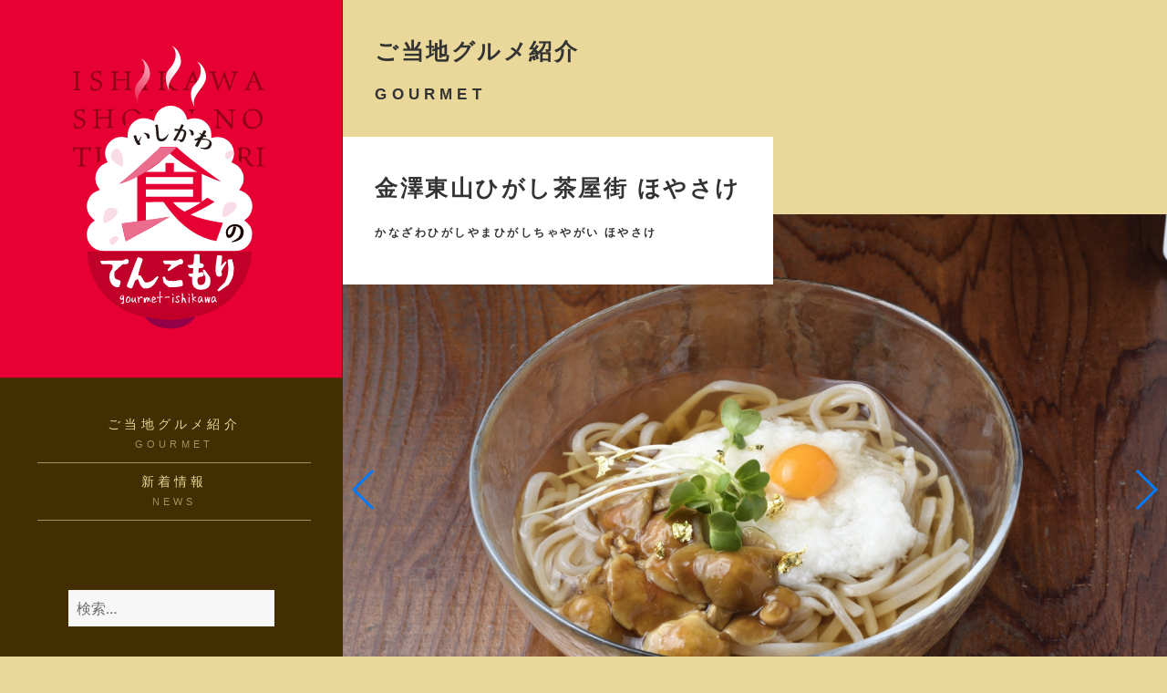

--- FILE ---
content_type: text/html; charset=UTF-8
request_url: https://gourmet-ishikawa.com/gourmet/komatsuudon/%E3%81%BB%E3%82%84%E3%81%95%E3%81%91/
body_size: 81088
content:
<!DOCTYPE html>
<html dir="ltr" lang="ja" prefix="og: https://ogp.me/ns#" class="no-js">
<head>
	<meta charset="UTF-8">
	<meta name="viewport" content="width=device-width">
	<link rel="profile" href="http://gmpg.org/xfn/11">
	<link rel="pingback" href="https://gourmet-ishikawa.com/xmlrpc.php">
	<!--[if lt IE 9]>
	<script src="https://gourmet-ishikawa.com/wp-content/themes/twentyfifteen/js/html5.js?ver=3.7.0"></script>
	<![endif]-->
	<script>(function(html){html.className = html.className.replace(/\bno-js\b/,'js')})(document.documentElement);</script>
<title>金澤東山ひがし茶屋街 ほやさけ | いしかわ食のてんこもりナビ - 石川県の「地域おこしご当地グルメ」ポータルサイト</title>
	<style>img:is([sizes="auto" i], [sizes^="auto," i]) { contain-intrinsic-size: 3000px 1500px }</style>
	
		<!-- All in One SEO 4.8.7 - aioseo.com -->
	<meta name="robots" content="max-image-preview:large" />
	<meta name="author" content="小松うどん"/>
	<meta name="keywords" content="ご当地グルメ,小松うどん" />
	<link rel="canonical" href="https://gourmet-ishikawa.com/gourmet/komatsuudon/%e3%81%bb%e3%82%84%e3%81%95%e3%81%91/" />
	<meta name="generator" content="All in One SEO (AIOSEO) 4.8.7" />
		<meta property="og:locale" content="ja_JP" />
		<meta property="og:site_name" content="いしかわ食のてんこもりナビ - 石川県の「地域おこしご当地グルメ」ポータルサイト | いしかわ食のてんこもりは自然豊かな食材の宝庫、石川県の「地域おこしご当地グルメ」を紹介するポータルサイトです。" />
		<meta property="og:type" content="article" />
		<meta property="og:title" content="金澤東山ひがし茶屋街 ほやさけ | いしかわ食のてんこもりナビ - 石川県の「地域おこしご当地グルメ」ポータルサイト" />
		<meta property="og:url" content="https://gourmet-ishikawa.com/gourmet/komatsuudon/%e3%81%bb%e3%82%84%e3%81%95%e3%81%91/" />
		<meta property="og:image" content="https://gourmet-ishikawa.com/wp-content/uploads/2020/10/logo.svg" />
		<meta property="og:image:secure_url" content="https://gourmet-ishikawa.com/wp-content/uploads/2020/10/logo.svg" />
		<meta property="article:published_time" content="2020-09-15T05:49:25+00:00" />
		<meta property="article:modified_time" content="2023-01-27T02:08:41+00:00" />
		<meta name="twitter:card" content="summary" />
		<meta name="twitter:title" content="金澤東山ひがし茶屋街 ほやさけ | いしかわ食のてんこもりナビ - 石川県の「地域おこしご当地グルメ」ポータルサイト" />
		<meta name="twitter:image" content="https://gourmet-ishikawa.com/wp-content/uploads/2020/10/logo.svg" />
		<script type="application/ld+json" class="aioseo-schema">
			{"@context":"https:\/\/schema.org","@graph":[{"@type":"Article","@id":"https:\/\/gourmet-ishikawa.com\/gourmet\/komatsuudon\/%e3%81%bb%e3%82%84%e3%81%95%e3%81%91\/#article","name":"\u91d1\u6fa4\u6771\u5c71\u3072\u304c\u3057\u8336\u5c4b\u8857 \u307b\u3084\u3055\u3051 | \u3044\u3057\u304b\u308f\u98df\u306e\u3066\u3093\u3053\u3082\u308a\u30ca\u30d3 - \u77f3\u5ddd\u770c\u306e\u300c\u5730\u57df\u304a\u3053\u3057\u3054\u5f53\u5730\u30b0\u30eb\u30e1\u300d\u30dd\u30fc\u30bf\u30eb\u30b5\u30a4\u30c8","headline":"\u91d1\u6fa4\u6771\u5c71\u3072\u304c\u3057\u8336\u5c4b\u8857 \u307b\u3084\u3055\u3051","author":{"@id":"https:\/\/gourmet-ishikawa.com\/author\/udon\/#author"},"publisher":{"@id":"https:\/\/gourmet-ishikawa.com\/#organization"},"image":{"@type":"ImageObject","url":"https:\/\/gourmet-ishikawa.com\/wp-content\/uploads\/2020\/09\/ac4ab02d73653c3976e31678d5baa99c-scaled.jpg","width":2560,"height":1708},"datePublished":"2020-09-15T14:49:25+09:00","dateModified":"2023-01-27T11:08:41+09:00","inLanguage":"ja","mainEntityOfPage":{"@id":"https:\/\/gourmet-ishikawa.com\/gourmet\/komatsuudon\/%e3%81%bb%e3%82%84%e3%81%95%e3%81%91\/#webpage"},"isPartOf":{"@id":"https:\/\/gourmet-ishikawa.com\/gourmet\/komatsuudon\/%e3%81%bb%e3%82%84%e3%81%95%e3%81%91\/#webpage"},"articleSection":"\u3054\u5f53\u5730\u30b0\u30eb\u30e1, \u5c0f\u677e\u3046\u3069\u3093"},{"@type":"BreadcrumbList","@id":"https:\/\/gourmet-ishikawa.com\/gourmet\/komatsuudon\/%e3%81%bb%e3%82%84%e3%81%95%e3%81%91\/#breadcrumblist","itemListElement":[{"@type":"ListItem","@id":"https:\/\/gourmet-ishikawa.com#listItem","position":1,"name":"\u30db\u30fc\u30e0","item":"https:\/\/gourmet-ishikawa.com","nextItem":{"@type":"ListItem","@id":"https:\/\/gourmet-ishikawa.com\/category\/gourmet\/#listItem","name":"\u3054\u5f53\u5730\u30b0\u30eb\u30e1"}},{"@type":"ListItem","@id":"https:\/\/gourmet-ishikawa.com\/category\/gourmet\/#listItem","position":2,"name":"\u3054\u5f53\u5730\u30b0\u30eb\u30e1","item":"https:\/\/gourmet-ishikawa.com\/category\/gourmet\/","nextItem":{"@type":"ListItem","@id":"https:\/\/gourmet-ishikawa.com\/category\/gourmet\/komatsuudon\/#listItem","name":"\u5c0f\u677e\u3046\u3069\u3093"},"previousItem":{"@type":"ListItem","@id":"https:\/\/gourmet-ishikawa.com#listItem","name":"\u30db\u30fc\u30e0"}},{"@type":"ListItem","@id":"https:\/\/gourmet-ishikawa.com\/category\/gourmet\/komatsuudon\/#listItem","position":3,"name":"\u5c0f\u677e\u3046\u3069\u3093","item":"https:\/\/gourmet-ishikawa.com\/category\/gourmet\/komatsuudon\/","nextItem":{"@type":"ListItem","@id":"https:\/\/gourmet-ishikawa.com\/gourmet\/komatsuudon\/%e3%81%bb%e3%82%84%e3%81%95%e3%81%91\/#listItem","name":"\u91d1\u6fa4\u6771\u5c71\u3072\u304c\u3057\u8336\u5c4b\u8857 \u307b\u3084\u3055\u3051"},"previousItem":{"@type":"ListItem","@id":"https:\/\/gourmet-ishikawa.com\/category\/gourmet\/#listItem","name":"\u3054\u5f53\u5730\u30b0\u30eb\u30e1"}},{"@type":"ListItem","@id":"https:\/\/gourmet-ishikawa.com\/gourmet\/komatsuudon\/%e3%81%bb%e3%82%84%e3%81%95%e3%81%91\/#listItem","position":4,"name":"\u91d1\u6fa4\u6771\u5c71\u3072\u304c\u3057\u8336\u5c4b\u8857 \u307b\u3084\u3055\u3051","previousItem":{"@type":"ListItem","@id":"https:\/\/gourmet-ishikawa.com\/category\/gourmet\/komatsuudon\/#listItem","name":"\u5c0f\u677e\u3046\u3069\u3093"}}]},{"@type":"Organization","@id":"https:\/\/gourmet-ishikawa.com\/#organization","name":"\u3044\u3057\u304b\u308f\u5730\u57df\u304a\u3053\u3057\u3054\u5f53\u5730\u30b0\u30eb\u30e1\u63a8\u9032\u5354\u8b70\u4f1a\u4e8b\u52d9\u5c40(\u5317\u9678\u30b9\u30bf\u30c3\u30d5\u5185\uff09","description":"\u3044\u3057\u304b\u308f\u98df\u306e\u3066\u3093\u3053\u3082\u308a\u306f\u81ea\u7136\u8c4a\u304b\u306a\u98df\u6750\u306e\u5b9d\u5eab\u3001\u77f3\u5ddd\u770c\u306e\u300c\u5730\u57df\u304a\u3053\u3057\u3054\u5f53\u5730\u30b0\u30eb\u30e1\u300d\u3092\u7d39\u4ecb\u3059\u308b\u30dd\u30fc\u30bf\u30eb\u30b5\u30a4\u30c8\u3067\u3059\u3002","url":"https:\/\/gourmet-ishikawa.com\/","logo":{"@type":"ImageObject","url":"https:\/\/gourmet-ishikawa.com\/wp-content\/uploads\/2020\/10\/logo.svg","@id":"https:\/\/gourmet-ishikawa.com\/gourmet\/komatsuudon\/%e3%81%bb%e3%82%84%e3%81%95%e3%81%91\/#organizationLogo","width":238,"height":263,"caption":"\u3044\u3057\u304b\u308f\u98df\u306e\u3066\u3093\u3053\u3082\u308a"},"image":{"@id":"https:\/\/gourmet-ishikawa.com\/gourmet\/komatsuudon\/%e3%81%bb%e3%82%84%e3%81%95%e3%81%91\/#organizationLogo"}},{"@type":"Person","@id":"https:\/\/gourmet-ishikawa.com\/author\/udon\/#author","url":"https:\/\/gourmet-ishikawa.com\/author\/udon\/","name":"\u5c0f\u677e\u3046\u3069\u3093","image":{"@type":"ImageObject","@id":"https:\/\/gourmet-ishikawa.com\/gourmet\/komatsuudon\/%e3%81%bb%e3%82%84%e3%81%95%e3%81%91\/#authorImage","url":"https:\/\/secure.gravatar.com\/avatar\/9e17ebad500441ac901d1c892faf3726f0e842c7723ae0bd5db5ad5de40106b9?s=96&d=mm&r=g","width":96,"height":96,"caption":"\u5c0f\u677e\u3046\u3069\u3093"}},{"@type":"WebPage","@id":"https:\/\/gourmet-ishikawa.com\/gourmet\/komatsuudon\/%e3%81%bb%e3%82%84%e3%81%95%e3%81%91\/#webpage","url":"https:\/\/gourmet-ishikawa.com\/gourmet\/komatsuudon\/%e3%81%bb%e3%82%84%e3%81%95%e3%81%91\/","name":"\u91d1\u6fa4\u6771\u5c71\u3072\u304c\u3057\u8336\u5c4b\u8857 \u307b\u3084\u3055\u3051 | \u3044\u3057\u304b\u308f\u98df\u306e\u3066\u3093\u3053\u3082\u308a\u30ca\u30d3 - \u77f3\u5ddd\u770c\u306e\u300c\u5730\u57df\u304a\u3053\u3057\u3054\u5f53\u5730\u30b0\u30eb\u30e1\u300d\u30dd\u30fc\u30bf\u30eb\u30b5\u30a4\u30c8","inLanguage":"ja","isPartOf":{"@id":"https:\/\/gourmet-ishikawa.com\/#website"},"breadcrumb":{"@id":"https:\/\/gourmet-ishikawa.com\/gourmet\/komatsuudon\/%e3%81%bb%e3%82%84%e3%81%95%e3%81%91\/#breadcrumblist"},"author":{"@id":"https:\/\/gourmet-ishikawa.com\/author\/udon\/#author"},"creator":{"@id":"https:\/\/gourmet-ishikawa.com\/author\/udon\/#author"},"image":{"@type":"ImageObject","url":"https:\/\/gourmet-ishikawa.com\/wp-content\/uploads\/2020\/09\/ac4ab02d73653c3976e31678d5baa99c-scaled.jpg","@id":"https:\/\/gourmet-ishikawa.com\/gourmet\/komatsuudon\/%e3%81%bb%e3%82%84%e3%81%95%e3%81%91\/#mainImage","width":2560,"height":1708},"primaryImageOfPage":{"@id":"https:\/\/gourmet-ishikawa.com\/gourmet\/komatsuudon\/%e3%81%bb%e3%82%84%e3%81%95%e3%81%91\/#mainImage"},"datePublished":"2020-09-15T14:49:25+09:00","dateModified":"2023-01-27T11:08:41+09:00"},{"@type":"WebSite","@id":"https:\/\/gourmet-ishikawa.com\/#website","url":"https:\/\/gourmet-ishikawa.com\/","name":"\u3044\u3057\u304b\u308f\u98df\u306e\u3066\u3093\u3053\u3082\u308a\u30ca\u30d3 - \u77f3\u5ddd\u770c\u306e\u300c\u5730\u57df\u304a\u3053\u3057\u3054\u5f53\u5730\u30b0\u30eb\u30e1\u300d\u30dd\u30fc\u30bf\u30eb\u30b5\u30a4\u30c8","description":"\u3044\u3057\u304b\u308f\u98df\u306e\u3066\u3093\u3053\u3082\u308a\u306f\u81ea\u7136\u8c4a\u304b\u306a\u98df\u6750\u306e\u5b9d\u5eab\u3001\u77f3\u5ddd\u770c\u306e\u300c\u5730\u57df\u304a\u3053\u3057\u3054\u5f53\u5730\u30b0\u30eb\u30e1\u300d\u3092\u7d39\u4ecb\u3059\u308b\u30dd\u30fc\u30bf\u30eb\u30b5\u30a4\u30c8\u3067\u3059\u3002","inLanguage":"ja","publisher":{"@id":"https:\/\/gourmet-ishikawa.com\/#organization"}}]}
		</script>
		<!-- All in One SEO -->

<link rel='dns-prefetch' href='//www.googletagmanager.com' />
<link rel="alternate" type="application/rss+xml" title="いしかわ食のてんこもりナビ - 石川県の「地域おこしご当地グルメ」ポータルサイト &raquo; フィード" href="https://gourmet-ishikawa.com/feed/" />
<link rel="alternate" type="application/rss+xml" title="いしかわ食のてんこもりナビ - 石川県の「地域おこしご当地グルメ」ポータルサイト &raquo; コメントフィード" href="https://gourmet-ishikawa.com/comments/feed/" />
<script>
window._wpemojiSettings = {"baseUrl":"https:\/\/s.w.org\/images\/core\/emoji\/16.0.1\/72x72\/","ext":".png","svgUrl":"https:\/\/s.w.org\/images\/core\/emoji\/16.0.1\/svg\/","svgExt":".svg","source":{"concatemoji":"https:\/\/gourmet-ishikawa.com\/wp-includes\/js\/wp-emoji-release.min.js?ver=6.8.3"}};
/*! This file is auto-generated */
!function(s,n){var o,i,e;function c(e){try{var t={supportTests:e,timestamp:(new Date).valueOf()};sessionStorage.setItem(o,JSON.stringify(t))}catch(e){}}function p(e,t,n){e.clearRect(0,0,e.canvas.width,e.canvas.height),e.fillText(t,0,0);var t=new Uint32Array(e.getImageData(0,0,e.canvas.width,e.canvas.height).data),a=(e.clearRect(0,0,e.canvas.width,e.canvas.height),e.fillText(n,0,0),new Uint32Array(e.getImageData(0,0,e.canvas.width,e.canvas.height).data));return t.every(function(e,t){return e===a[t]})}function u(e,t){e.clearRect(0,0,e.canvas.width,e.canvas.height),e.fillText(t,0,0);for(var n=e.getImageData(16,16,1,1),a=0;a<n.data.length;a++)if(0!==n.data[a])return!1;return!0}function f(e,t,n,a){switch(t){case"flag":return n(e,"\ud83c\udff3\ufe0f\u200d\u26a7\ufe0f","\ud83c\udff3\ufe0f\u200b\u26a7\ufe0f")?!1:!n(e,"\ud83c\udde8\ud83c\uddf6","\ud83c\udde8\u200b\ud83c\uddf6")&&!n(e,"\ud83c\udff4\udb40\udc67\udb40\udc62\udb40\udc65\udb40\udc6e\udb40\udc67\udb40\udc7f","\ud83c\udff4\u200b\udb40\udc67\u200b\udb40\udc62\u200b\udb40\udc65\u200b\udb40\udc6e\u200b\udb40\udc67\u200b\udb40\udc7f");case"emoji":return!a(e,"\ud83e\udedf")}return!1}function g(e,t,n,a){var r="undefined"!=typeof WorkerGlobalScope&&self instanceof WorkerGlobalScope?new OffscreenCanvas(300,150):s.createElement("canvas"),o=r.getContext("2d",{willReadFrequently:!0}),i=(o.textBaseline="top",o.font="600 32px Arial",{});return e.forEach(function(e){i[e]=t(o,e,n,a)}),i}function t(e){var t=s.createElement("script");t.src=e,t.defer=!0,s.head.appendChild(t)}"undefined"!=typeof Promise&&(o="wpEmojiSettingsSupports",i=["flag","emoji"],n.supports={everything:!0,everythingExceptFlag:!0},e=new Promise(function(e){s.addEventListener("DOMContentLoaded",e,{once:!0})}),new Promise(function(t){var n=function(){try{var e=JSON.parse(sessionStorage.getItem(o));if("object"==typeof e&&"number"==typeof e.timestamp&&(new Date).valueOf()<e.timestamp+604800&&"object"==typeof e.supportTests)return e.supportTests}catch(e){}return null}();if(!n){if("undefined"!=typeof Worker&&"undefined"!=typeof OffscreenCanvas&&"undefined"!=typeof URL&&URL.createObjectURL&&"undefined"!=typeof Blob)try{var e="postMessage("+g.toString()+"("+[JSON.stringify(i),f.toString(),p.toString(),u.toString()].join(",")+"));",a=new Blob([e],{type:"text/javascript"}),r=new Worker(URL.createObjectURL(a),{name:"wpTestEmojiSupports"});return void(r.onmessage=function(e){c(n=e.data),r.terminate(),t(n)})}catch(e){}c(n=g(i,f,p,u))}t(n)}).then(function(e){for(var t in e)n.supports[t]=e[t],n.supports.everything=n.supports.everything&&n.supports[t],"flag"!==t&&(n.supports.everythingExceptFlag=n.supports.everythingExceptFlag&&n.supports[t]);n.supports.everythingExceptFlag=n.supports.everythingExceptFlag&&!n.supports.flag,n.DOMReady=!1,n.readyCallback=function(){n.DOMReady=!0}}).then(function(){return e}).then(function(){var e;n.supports.everything||(n.readyCallback(),(e=n.source||{}).concatemoji?t(e.concatemoji):e.wpemoji&&e.twemoji&&(t(e.twemoji),t(e.wpemoji)))}))}((window,document),window._wpemojiSettings);
</script>
<style id='wp-emoji-styles-inline-css'>

	img.wp-smiley, img.emoji {
		display: inline !important;
		border: none !important;
		box-shadow: none !important;
		height: 1em !important;
		width: 1em !important;
		margin: 0 0.07em !important;
		vertical-align: -0.1em !important;
		background: none !important;
		padding: 0 !important;
	}
</style>
<link rel='stylesheet' id='wp-block-library-css' href='https://gourmet-ishikawa.com/wp-includes/css/dist/block-library/style.min.css?ver=6.8.3' media='all' />
<style id='wp-block-library-theme-inline-css'>
.wp-block-audio :where(figcaption){color:#555;font-size:13px;text-align:center}.is-dark-theme .wp-block-audio :where(figcaption){color:#ffffffa6}.wp-block-audio{margin:0 0 1em}.wp-block-code{border:1px solid #ccc;border-radius:4px;font-family:Menlo,Consolas,monaco,monospace;padding:.8em 1em}.wp-block-embed :where(figcaption){color:#555;font-size:13px;text-align:center}.is-dark-theme .wp-block-embed :where(figcaption){color:#ffffffa6}.wp-block-embed{margin:0 0 1em}.blocks-gallery-caption{color:#555;font-size:13px;text-align:center}.is-dark-theme .blocks-gallery-caption{color:#ffffffa6}:root :where(.wp-block-image figcaption){color:#555;font-size:13px;text-align:center}.is-dark-theme :root :where(.wp-block-image figcaption){color:#ffffffa6}.wp-block-image{margin:0 0 1em}.wp-block-pullquote{border-bottom:4px solid;border-top:4px solid;color:currentColor;margin-bottom:1.75em}.wp-block-pullquote cite,.wp-block-pullquote footer,.wp-block-pullquote__citation{color:currentColor;font-size:.8125em;font-style:normal;text-transform:uppercase}.wp-block-quote{border-left:.25em solid;margin:0 0 1.75em;padding-left:1em}.wp-block-quote cite,.wp-block-quote footer{color:currentColor;font-size:.8125em;font-style:normal;position:relative}.wp-block-quote:where(.has-text-align-right){border-left:none;border-right:.25em solid;padding-left:0;padding-right:1em}.wp-block-quote:where(.has-text-align-center){border:none;padding-left:0}.wp-block-quote.is-large,.wp-block-quote.is-style-large,.wp-block-quote:where(.is-style-plain){border:none}.wp-block-search .wp-block-search__label{font-weight:700}.wp-block-search__button{border:1px solid #ccc;padding:.375em .625em}:where(.wp-block-group.has-background){padding:1.25em 2.375em}.wp-block-separator.has-css-opacity{opacity:.4}.wp-block-separator{border:none;border-bottom:2px solid;margin-left:auto;margin-right:auto}.wp-block-separator.has-alpha-channel-opacity{opacity:1}.wp-block-separator:not(.is-style-wide):not(.is-style-dots){width:100px}.wp-block-separator.has-background:not(.is-style-dots){border-bottom:none;height:1px}.wp-block-separator.has-background:not(.is-style-wide):not(.is-style-dots){height:2px}.wp-block-table{margin:0 0 1em}.wp-block-table td,.wp-block-table th{word-break:normal}.wp-block-table :where(figcaption){color:#555;font-size:13px;text-align:center}.is-dark-theme .wp-block-table :where(figcaption){color:#ffffffa6}.wp-block-video :where(figcaption){color:#555;font-size:13px;text-align:center}.is-dark-theme .wp-block-video :where(figcaption){color:#ffffffa6}.wp-block-video{margin:0 0 1em}:root :where(.wp-block-template-part.has-background){margin-bottom:0;margin-top:0;padding:1.25em 2.375em}
</style>
<style id='classic-theme-styles-inline-css'>
/*! This file is auto-generated */
.wp-block-button__link{color:#fff;background-color:#32373c;border-radius:9999px;box-shadow:none;text-decoration:none;padding:calc(.667em + 2px) calc(1.333em + 2px);font-size:1.125em}.wp-block-file__button{background:#32373c;color:#fff;text-decoration:none}
</style>
<style id='safe-svg-svg-icon-style-inline-css'>
.safe-svg-cover{text-align:center}.safe-svg-cover .safe-svg-inside{display:inline-block;max-width:100%}.safe-svg-cover svg{fill:currentColor;height:100%;max-height:100%;max-width:100%;width:100%}

</style>
<style id='global-styles-inline-css'>
:root{--wp--preset--aspect-ratio--square: 1;--wp--preset--aspect-ratio--4-3: 4/3;--wp--preset--aspect-ratio--3-4: 3/4;--wp--preset--aspect-ratio--3-2: 3/2;--wp--preset--aspect-ratio--2-3: 2/3;--wp--preset--aspect-ratio--16-9: 16/9;--wp--preset--aspect-ratio--9-16: 9/16;--wp--preset--color--black: #000000;--wp--preset--color--cyan-bluish-gray: #abb8c3;--wp--preset--color--white: #fff;--wp--preset--color--pale-pink: #f78da7;--wp--preset--color--vivid-red: #cf2e2e;--wp--preset--color--luminous-vivid-orange: #ff6900;--wp--preset--color--luminous-vivid-amber: #fcb900;--wp--preset--color--light-green-cyan: #7bdcb5;--wp--preset--color--vivid-green-cyan: #00d084;--wp--preset--color--pale-cyan-blue: #8ed1fc;--wp--preset--color--vivid-cyan-blue: #0693e3;--wp--preset--color--vivid-purple: #9b51e0;--wp--preset--color--dark-gray: #111;--wp--preset--color--light-gray: #f1f1f1;--wp--preset--color--yellow: #f4ca16;--wp--preset--color--dark-brown: #352712;--wp--preset--color--medium-pink: #e53b51;--wp--preset--color--light-pink: #ffe5d1;--wp--preset--color--dark-purple: #2e2256;--wp--preset--color--purple: #674970;--wp--preset--color--blue-gray: #22313f;--wp--preset--color--bright-blue: #55c3dc;--wp--preset--color--light-blue: #e9f2f9;--wp--preset--gradient--vivid-cyan-blue-to-vivid-purple: linear-gradient(135deg,rgba(6,147,227,1) 0%,rgb(155,81,224) 100%);--wp--preset--gradient--light-green-cyan-to-vivid-green-cyan: linear-gradient(135deg,rgb(122,220,180) 0%,rgb(0,208,130) 100%);--wp--preset--gradient--luminous-vivid-amber-to-luminous-vivid-orange: linear-gradient(135deg,rgba(252,185,0,1) 0%,rgba(255,105,0,1) 100%);--wp--preset--gradient--luminous-vivid-orange-to-vivid-red: linear-gradient(135deg,rgba(255,105,0,1) 0%,rgb(207,46,46) 100%);--wp--preset--gradient--very-light-gray-to-cyan-bluish-gray: linear-gradient(135deg,rgb(238,238,238) 0%,rgb(169,184,195) 100%);--wp--preset--gradient--cool-to-warm-spectrum: linear-gradient(135deg,rgb(74,234,220) 0%,rgb(151,120,209) 20%,rgb(207,42,186) 40%,rgb(238,44,130) 60%,rgb(251,105,98) 80%,rgb(254,248,76) 100%);--wp--preset--gradient--blush-light-purple: linear-gradient(135deg,rgb(255,206,236) 0%,rgb(152,150,240) 100%);--wp--preset--gradient--blush-bordeaux: linear-gradient(135deg,rgb(254,205,165) 0%,rgb(254,45,45) 50%,rgb(107,0,62) 100%);--wp--preset--gradient--luminous-dusk: linear-gradient(135deg,rgb(255,203,112) 0%,rgb(199,81,192) 50%,rgb(65,88,208) 100%);--wp--preset--gradient--pale-ocean: linear-gradient(135deg,rgb(255,245,203) 0%,rgb(182,227,212) 50%,rgb(51,167,181) 100%);--wp--preset--gradient--electric-grass: linear-gradient(135deg,rgb(202,248,128) 0%,rgb(113,206,126) 100%);--wp--preset--gradient--midnight: linear-gradient(135deg,rgb(2,3,129) 0%,rgb(40,116,252) 100%);--wp--preset--gradient--dark-gray-gradient-gradient: linear-gradient(90deg, rgba(17,17,17,1) 0%, rgba(42,42,42,1) 100%);--wp--preset--gradient--light-gray-gradient: linear-gradient(90deg, rgba(241,241,241,1) 0%, rgba(215,215,215,1) 100%);--wp--preset--gradient--white-gradient: linear-gradient(90deg, rgba(255,255,255,1) 0%, rgba(230,230,230,1) 100%);--wp--preset--gradient--yellow-gradient: linear-gradient(90deg, rgba(244,202,22,1) 0%, rgba(205,168,10,1) 100%);--wp--preset--gradient--dark-brown-gradient: linear-gradient(90deg, rgba(53,39,18,1) 0%, rgba(91,67,31,1) 100%);--wp--preset--gradient--medium-pink-gradient: linear-gradient(90deg, rgba(229,59,81,1) 0%, rgba(209,28,51,1) 100%);--wp--preset--gradient--light-pink-gradient: linear-gradient(90deg, rgba(255,229,209,1) 0%, rgba(255,200,158,1) 100%);--wp--preset--gradient--dark-purple-gradient: linear-gradient(90deg, rgba(46,34,86,1) 0%, rgba(66,48,123,1) 100%);--wp--preset--gradient--purple-gradient: linear-gradient(90deg, rgba(103,73,112,1) 0%, rgba(131,93,143,1) 100%);--wp--preset--gradient--blue-gray-gradient: linear-gradient(90deg, rgba(34,49,63,1) 0%, rgba(52,75,96,1) 100%);--wp--preset--gradient--bright-blue-gradient: linear-gradient(90deg, rgba(85,195,220,1) 0%, rgba(43,180,211,1) 100%);--wp--preset--gradient--light-blue-gradient: linear-gradient(90deg, rgba(233,242,249,1) 0%, rgba(193,218,238,1) 100%);--wp--preset--font-size--small: 13px;--wp--preset--font-size--medium: 20px;--wp--preset--font-size--large: 36px;--wp--preset--font-size--x-large: 42px;--wp--preset--spacing--20: 0.44rem;--wp--preset--spacing--30: 0.67rem;--wp--preset--spacing--40: 1rem;--wp--preset--spacing--50: 1.5rem;--wp--preset--spacing--60: 2.25rem;--wp--preset--spacing--70: 3.38rem;--wp--preset--spacing--80: 5.06rem;--wp--preset--shadow--natural: 6px 6px 9px rgba(0, 0, 0, 0.2);--wp--preset--shadow--deep: 12px 12px 50px rgba(0, 0, 0, 0.4);--wp--preset--shadow--sharp: 6px 6px 0px rgba(0, 0, 0, 0.2);--wp--preset--shadow--outlined: 6px 6px 0px -3px rgba(255, 255, 255, 1), 6px 6px rgba(0, 0, 0, 1);--wp--preset--shadow--crisp: 6px 6px 0px rgba(0, 0, 0, 1);}:where(.is-layout-flex){gap: 0.5em;}:where(.is-layout-grid){gap: 0.5em;}body .is-layout-flex{display: flex;}.is-layout-flex{flex-wrap: wrap;align-items: center;}.is-layout-flex > :is(*, div){margin: 0;}body .is-layout-grid{display: grid;}.is-layout-grid > :is(*, div){margin: 0;}:where(.wp-block-columns.is-layout-flex){gap: 2em;}:where(.wp-block-columns.is-layout-grid){gap: 2em;}:where(.wp-block-post-template.is-layout-flex){gap: 1.25em;}:where(.wp-block-post-template.is-layout-grid){gap: 1.25em;}.has-black-color{color: var(--wp--preset--color--black) !important;}.has-cyan-bluish-gray-color{color: var(--wp--preset--color--cyan-bluish-gray) !important;}.has-white-color{color: var(--wp--preset--color--white) !important;}.has-pale-pink-color{color: var(--wp--preset--color--pale-pink) !important;}.has-vivid-red-color{color: var(--wp--preset--color--vivid-red) !important;}.has-luminous-vivid-orange-color{color: var(--wp--preset--color--luminous-vivid-orange) !important;}.has-luminous-vivid-amber-color{color: var(--wp--preset--color--luminous-vivid-amber) !important;}.has-light-green-cyan-color{color: var(--wp--preset--color--light-green-cyan) !important;}.has-vivid-green-cyan-color{color: var(--wp--preset--color--vivid-green-cyan) !important;}.has-pale-cyan-blue-color{color: var(--wp--preset--color--pale-cyan-blue) !important;}.has-vivid-cyan-blue-color{color: var(--wp--preset--color--vivid-cyan-blue) !important;}.has-vivid-purple-color{color: var(--wp--preset--color--vivid-purple) !important;}.has-black-background-color{background-color: var(--wp--preset--color--black) !important;}.has-cyan-bluish-gray-background-color{background-color: var(--wp--preset--color--cyan-bluish-gray) !important;}.has-white-background-color{background-color: var(--wp--preset--color--white) !important;}.has-pale-pink-background-color{background-color: var(--wp--preset--color--pale-pink) !important;}.has-vivid-red-background-color{background-color: var(--wp--preset--color--vivid-red) !important;}.has-luminous-vivid-orange-background-color{background-color: var(--wp--preset--color--luminous-vivid-orange) !important;}.has-luminous-vivid-amber-background-color{background-color: var(--wp--preset--color--luminous-vivid-amber) !important;}.has-light-green-cyan-background-color{background-color: var(--wp--preset--color--light-green-cyan) !important;}.has-vivid-green-cyan-background-color{background-color: var(--wp--preset--color--vivid-green-cyan) !important;}.has-pale-cyan-blue-background-color{background-color: var(--wp--preset--color--pale-cyan-blue) !important;}.has-vivid-cyan-blue-background-color{background-color: var(--wp--preset--color--vivid-cyan-blue) !important;}.has-vivid-purple-background-color{background-color: var(--wp--preset--color--vivid-purple) !important;}.has-black-border-color{border-color: var(--wp--preset--color--black) !important;}.has-cyan-bluish-gray-border-color{border-color: var(--wp--preset--color--cyan-bluish-gray) !important;}.has-white-border-color{border-color: var(--wp--preset--color--white) !important;}.has-pale-pink-border-color{border-color: var(--wp--preset--color--pale-pink) !important;}.has-vivid-red-border-color{border-color: var(--wp--preset--color--vivid-red) !important;}.has-luminous-vivid-orange-border-color{border-color: var(--wp--preset--color--luminous-vivid-orange) !important;}.has-luminous-vivid-amber-border-color{border-color: var(--wp--preset--color--luminous-vivid-amber) !important;}.has-light-green-cyan-border-color{border-color: var(--wp--preset--color--light-green-cyan) !important;}.has-vivid-green-cyan-border-color{border-color: var(--wp--preset--color--vivid-green-cyan) !important;}.has-pale-cyan-blue-border-color{border-color: var(--wp--preset--color--pale-cyan-blue) !important;}.has-vivid-cyan-blue-border-color{border-color: var(--wp--preset--color--vivid-cyan-blue) !important;}.has-vivid-purple-border-color{border-color: var(--wp--preset--color--vivid-purple) !important;}.has-vivid-cyan-blue-to-vivid-purple-gradient-background{background: var(--wp--preset--gradient--vivid-cyan-blue-to-vivid-purple) !important;}.has-light-green-cyan-to-vivid-green-cyan-gradient-background{background: var(--wp--preset--gradient--light-green-cyan-to-vivid-green-cyan) !important;}.has-luminous-vivid-amber-to-luminous-vivid-orange-gradient-background{background: var(--wp--preset--gradient--luminous-vivid-amber-to-luminous-vivid-orange) !important;}.has-luminous-vivid-orange-to-vivid-red-gradient-background{background: var(--wp--preset--gradient--luminous-vivid-orange-to-vivid-red) !important;}.has-very-light-gray-to-cyan-bluish-gray-gradient-background{background: var(--wp--preset--gradient--very-light-gray-to-cyan-bluish-gray) !important;}.has-cool-to-warm-spectrum-gradient-background{background: var(--wp--preset--gradient--cool-to-warm-spectrum) !important;}.has-blush-light-purple-gradient-background{background: var(--wp--preset--gradient--blush-light-purple) !important;}.has-blush-bordeaux-gradient-background{background: var(--wp--preset--gradient--blush-bordeaux) !important;}.has-luminous-dusk-gradient-background{background: var(--wp--preset--gradient--luminous-dusk) !important;}.has-pale-ocean-gradient-background{background: var(--wp--preset--gradient--pale-ocean) !important;}.has-electric-grass-gradient-background{background: var(--wp--preset--gradient--electric-grass) !important;}.has-midnight-gradient-background{background: var(--wp--preset--gradient--midnight) !important;}.has-small-font-size{font-size: var(--wp--preset--font-size--small) !important;}.has-medium-font-size{font-size: var(--wp--preset--font-size--medium) !important;}.has-large-font-size{font-size: var(--wp--preset--font-size--large) !important;}.has-x-large-font-size{font-size: var(--wp--preset--font-size--x-large) !important;}
:where(.wp-block-post-template.is-layout-flex){gap: 1.25em;}:where(.wp-block-post-template.is-layout-grid){gap: 1.25em;}
:where(.wp-block-columns.is-layout-flex){gap: 2em;}:where(.wp-block-columns.is-layout-grid){gap: 2em;}
:root :where(.wp-block-pullquote){font-size: 1.5em;line-height: 1.6;}
</style>
<link rel='stylesheet' id='genericons-css' href='https://gourmet-ishikawa.com/wp-content/themes/twentyfifteen/genericons/genericons.css?ver=20201026' media='all' />
<link rel='stylesheet' id='chld_thm_cfg_parent-css' href='https://gourmet-ishikawa.com/wp-content/themes/twentyfifteen/style.css?ver=6.8.3' media='all' />
<link rel='stylesheet' id='twentyfifteen-fonts-css' href='https://gourmet-ishikawa.com/wp-content/themes/twentyfifteen/assets/fonts/noto-sans-plus-noto-serif-plus-inconsolata.css?ver=20230328' media='all' />
<link rel='stylesheet' id='twentyfifteen-style-css' href='https://gourmet-ishikawa.com/wp-content/themes/twentyfifteen-child/style.css?ver=2.7.1600182874' media='all' />
<style id='twentyfifteen-style-inline-css'>

			.post-navigation .nav-previous { background-image: url(https://gourmet-ishikawa.com/wp-content/uploads/2020/09/f295a92f843d6d5ca38172423962c1aa-825x510.jpg); }
			.post-navigation .nav-previous .post-title, .post-navigation .nav-previous a:hover .post-title, .post-navigation .nav-previous .meta-nav { color: #fff; }
			.post-navigation .nav-previous a:before { background-color: rgba(0, 0, 0, 0.4); }
		
			.post-navigation .nav-next { background-image: url(https://gourmet-ishikawa.com/wp-content/uploads/2020/09/1c009d63f9706bb91909a3a5b5659968-825x510.jpg); border-top: 0; }
			.post-navigation .nav-next .post-title, .post-navigation .nav-next a:hover .post-title, .post-navigation .nav-next .meta-nav { color: #fff; }
			.post-navigation .nav-next a:before { background-color: rgba(0, 0, 0, 0.4); }
		

		/* Custom Header Background Color */
		body:before,
		.site-header {
			background-color: #422e00;
		}

		@media screen and (min-width: 59.6875em) {
			.site-header,
			.secondary {
				background-color: transparent;
			}

			.widget button,
			.widget input[type="button"],
			.widget input[type="reset"],
			.widget input[type="submit"],
			.widget_calendar tbody a,
			.widget_calendar tbody a:hover,
			.widget_calendar tbody a:focus {
				color: #422e00;
			}
		}
	

		/* Custom Sidebar Text Color */
		.site-title a,
		.site-description,
		.secondary-toggle:before {
			color: #ead89a;
		}

		.site-title a:hover,
		.site-title a:focus {
			color: rgba( 234, 216, 154, 0.7);
		}

		.secondary-toggle {
			border-color: rgba( 234, 216, 154, 0.1);
		}

		.secondary-toggle:hover,
		.secondary-toggle:focus {
			border-color: rgba( 234, 216, 154, 0.3);
		}

		.site-title a {
			outline-color: rgba( 234, 216, 154, 0.3);
		}

		@media screen and (min-width: 59.6875em) {
			.secondary a,
			.dropdown-toggle:after,
			.widget-title,
			.widget blockquote cite,
			.widget blockquote small {
				color: #ead89a;
			}

			.widget button,
			.widget input[type="button"],
			.widget input[type="reset"],
			.widget input[type="submit"],
			.widget_calendar tbody a {
				background-color: #ead89a;
			}

			.textwidget a {
				border-color: #ead89a;
			}

			.secondary a:hover,
			.secondary a:focus,
			.main-navigation .menu-item-description,
			.widget,
			.widget blockquote,
			.widget .wp-caption-text,
			.widget .gallery-caption {
				color: rgba( 234, 216, 154, 0.7);
			}

			.widget button:hover,
			.widget button:focus,
			.widget input[type="button"]:hover,
			.widget input[type="button"]:focus,
			.widget input[type="reset"]:hover,
			.widget input[type="reset"]:focus,
			.widget input[type="submit"]:hover,
			.widget input[type="submit"]:focus,
			.widget_calendar tbody a:hover,
			.widget_calendar tbody a:focus {
				background-color: rgba( 234, 216, 154, 0.7);
			}

			.widget blockquote {
				border-color: rgba( 234, 216, 154, 0.7);
			}

			.main-navigation ul,
			.main-navigation li,
			.secondary-toggle,
			.widget input,
			.widget textarea,
			.widget table,
			.widget th,
			.widget td,
			.widget pre,
			.widget li,
			.widget_categories .children,
			.widget_nav_menu .sub-menu,
			.widget_pages .children,
			.widget abbr[title] {
				border-color: rgba( 234, 216, 154, 0.1);
			}

			.dropdown-toggle:hover,
			.dropdown-toggle:focus,
			.widget hr {
				background-color: rgba( 234, 216, 154, 0.1);
			}

			.widget input:focus,
			.widget textarea:focus {
				border-color: rgba( 234, 216, 154, 0.3);
			}

			.sidebar a:focus,
			.dropdown-toggle:focus {
				outline-color: rgba( 234, 216, 154, 0.3);
			}
		}
	
</style>
<link rel='stylesheet' id='twentyfifteen-block-style-css' href='https://gourmet-ishikawa.com/wp-content/themes/twentyfifteen/css/blocks.css?ver=20240715' media='all' />
<script src="https://gourmet-ishikawa.com/wp-includes/js/jquery/jquery.min.js?ver=3.7.1" id="jquery-core-js"></script>
<script src="https://gourmet-ishikawa.com/wp-includes/js/jquery/jquery-migrate.min.js?ver=3.4.1" id="jquery-migrate-js"></script>
<script id="twentyfifteen-script-js-extra">
var screenReaderText = {"expand":"<span class=\"screen-reader-text\">\u30b5\u30d6\u30e1\u30cb\u30e5\u30fc\u3092\u5c55\u958b<\/span>","collapse":"<span class=\"screen-reader-text\">\u30b5\u30d6\u30e1\u30cb\u30e5\u30fc\u3092\u9589\u3058\u308b<\/span>"};
</script>
<script src="https://gourmet-ishikawa.com/wp-content/themes/twentyfifteen/js/functions.js?ver=20250303" id="twentyfifteen-script-js" defer data-wp-strategy="defer"></script>

<!-- Site Kit によって追加された Google タグ（gtag.js）スニペット -->
<!-- Google アナリティクス スニペット (Site Kit が追加) -->
<script src="https://www.googletagmanager.com/gtag/js?id=GT-WVXMQXJ" id="google_gtagjs-js" async></script>
<script id="google_gtagjs-js-after">
window.dataLayer = window.dataLayer || [];function gtag(){dataLayer.push(arguments);}
gtag("set","linker",{"domains":["gourmet-ishikawa.com"]});
gtag("js", new Date());
gtag("set", "developer_id.dZTNiMT", true);
gtag("config", "GT-WVXMQXJ");
 window._googlesitekit = window._googlesitekit || {}; window._googlesitekit.throttledEvents = []; window._googlesitekit.gtagEvent = (name, data) => { var key = JSON.stringify( { name, data } ); if ( !! window._googlesitekit.throttledEvents[ key ] ) { return; } window._googlesitekit.throttledEvents[ key ] = true; setTimeout( () => { delete window._googlesitekit.throttledEvents[ key ]; }, 5 ); gtag( "event", name, { ...data, event_source: "site-kit" } ); };
</script>
<link rel="https://api.w.org/" href="https://gourmet-ishikawa.com/wp-json/" /><link rel="alternate" title="JSON" type="application/json" href="https://gourmet-ishikawa.com/wp-json/wp/v2/posts/916" /><link rel="EditURI" type="application/rsd+xml" title="RSD" href="https://gourmet-ishikawa.com/xmlrpc.php?rsd" />
<meta name="generator" content="WordPress 6.8.3" />
<link rel='shortlink' href='https://gourmet-ishikawa.com/?p=916' />
<link rel="alternate" title="oEmbed (JSON)" type="application/json+oembed" href="https://gourmet-ishikawa.com/wp-json/oembed/1.0/embed?url=https%3A%2F%2Fgourmet-ishikawa.com%2Fgourmet%2Fkomatsuudon%2F%25e3%2581%25bb%25e3%2582%2584%25e3%2581%2595%25e3%2581%2591%2F" />
<link rel="alternate" title="oEmbed (XML)" type="text/xml+oembed" href="https://gourmet-ishikawa.com/wp-json/oembed/1.0/embed?url=https%3A%2F%2Fgourmet-ishikawa.com%2Fgourmet%2Fkomatsuudon%2F%25e3%2581%25bb%25e3%2582%2584%25e3%2581%2595%25e3%2581%2591%2F&#038;format=xml" />
<meta name="generator" content="Site Kit by Google 1.161.0" />		<style type="text/css" id="twentyfifteen-header-css">
				.site-header {
			padding-top: 14px;
			padding-bottom: 14px;
		}

		.site-branding {
			min-height: 42px;
		}

		@media screen and (min-width: 46.25em) {
			.site-header {
				padding-top: 21px;
				padding-bottom: 21px;
			}
			.site-branding {
				min-height: 56px;
			}
		}
		@media screen and (min-width: 55em) {
			.site-header {
				padding-top: 25px;
				padding-bottom: 25px;
			}
			.site-branding {
				min-height: 62px;
			}
		}
		@media screen and (min-width: 59.6875em) {
			.site-header {
				padding-top: 0;
				padding-bottom: 0;
			}
			.site-branding {
				min-height: 0;
			}
		}
					.site-title,
		.site-description {
			clip-path: inset(50%);
			position: absolute;
		}
		</style>
		<style id="custom-background-css">
body.custom-background { background-color: #ead89a; }
</style>
	<link rel="icon" href="https://gourmet-ishikawa.com/wp-content/uploads/2020/10/logo.svg" sizes="32x32" />
<link rel="icon" href="https://gourmet-ishikawa.com/wp-content/uploads/2020/10/logo.svg" sizes="192x192" />
<link rel="apple-touch-icon" href="https://gourmet-ishikawa.com/wp-content/uploads/2020/10/logo.svg" />
<meta name="msapplication-TileImage" content="https://gourmet-ishikawa.com/wp-content/uploads/2020/10/logo.svg" />
		<style id="wp-custom-css">
			body {background: #eee; font-family: "游ゴシック", "ヒラギノ角ゴ Pro W3", "メイリオ", sans-serif;}
#sidebar{z-index: 4;}
header{padding:0px; margin:0px; background:#e5d098 ; }

section{animation-name: fadein;
    animation-duration: 1s;
}
@keyframes fadein {
from {
    opacity: 0;
    transform: translateY(20px);
}
to {
    opacity: 1;
    transform: translateY(0);
}
}

#masthead{padding:0px; margin:0px;}
.site-branding{padding:0px; margin:0px;}
.custom-logo{padding:0px; margin:0px;}

#secondary{padding:0px; margin:30px 0px 0px 0px; z-index: 3;}

#widget-area{ padding:0px;}
.textwidget{padding:0px; margin:0px;}
.textwidget{margin:30px -40px -40px -60px; width:auto; z-index: 3;}
.menu li{display: block;list-style:none; font-size:14px; border-bottom:1px solid #a2915a; padding:10px; text-align:center; letter-spacing:0.3em; font-family: "游ゴシック", "ヒラギノ角ゴ Pro W3", "メイリオ", sans-serif;}
.menu li span{ list-style:none; font-size: 80% ; margin-bottom:50px; color:#a2915a; font-family: "游ゴシック", "ヒラギノ角ゴ Pro W3", "メイリオ", sans-serif;}
a:link, :visited, :hover, :active, :focus {text-decoration:none;}

#content{  background: #ead89a; }
.pcM-top60{margin-top: -60px;}
.pcM-top80{margin-top: -80px;}
.pcM-top100{margin-top: -100px;}
.pconly{display: block;}
.smlogo{display: none;}

.smonly{display:none;}
@media screen and (max-width: 980px){
.smonly{display:block;}
}
/*======================================

　   TOP

======================================*/


#photos {
   /* Prevent vertical gaps */
   line-height: 0;
 
   -webkit-column-count: 3;
   -webkit-column-gap:   0px;
   -moz-column-count:    3;
   -moz-column-gap:      0px;
   column-count:         3;
   column-gap:           0px;
   background: #232323; 
    
 
}
#photos img {
  /* Just in case there are inline attributes */
  width: 100% !important;
  height: auto !important;
}

.site-title{ padding:15px 15px 0px 15px; font-size:110%; font-family: "游ゴシック", "ヒラギノ角ゴ Pro W3", "メイリオ", sans-serif;}
.site-description{ padding:5px 15px 15px 15px; font-size:90%; font-family: "游ゴシック", "ヒラギノ角ゴ Pro W3", "メイリオ", sans-serif;}
.topcopyarea{  position: relative;/* 相対位置基点の定義  */}
.topcopy{ clear: both; 
  position: absolute; z-index:0; width:100%; 
  display: inline-block;  
  text-align     : left; 
  top            : 40%; 
  left           : 50%;  
  transform      : translateY(-50%)
                   translateX(-50%);
}


.topcopy-innertext h2{ font-size:100%; width: 100%;  line-height:2.0em; 
  color:#fff; text-align:left;
  padding:15px 15px 0px 15px;
  margin:0px 0px 0px 0px;  letter-spacing: 0.2em;
}
.topcopy-innertext h2 span{  color: rgba(0,0,0,1.00) ; background: rgba(255,255,255,0.90);padding:15px; display: block;  font-family: "游ゴシック", "ヒラギノ角ゴ Pro W3", "メイリオ", sans-serif; font-weight:700;}


.topcopy-innertext h3{
  color:#fff; text-align:left; font-size:100%;  width: auto;  line-height:2.0em;
  padding:0px 15px 15px 15px;
  margin:20px 0px 0px 0px;  letter-spacing: 0.1em;
}
.topcopy-innertext h3 span{ color: rgba(0,0,0,1.00) ; background: rgba(255,255,255,0.90); padding:15px; display: block; }
.sidebanner{margin:0px 0px 0px 20px; text-align: center; }
.sidebanner img{max-width:100%; width: auto; }
@media screen and (max-width: 414px){
.pconly{display: none;}
.smlogo{display: block;}
    
.custom-logo img{width: 150px;}
#photos {
padding-top:0px;
}
.topcopyarea{ }
.topcopy{ clear: both; 
  position: relative; z-index:0; width:100%; 
  display: block;  
  text-align: left; 
  
}
.topcopy-innertext h2{ font-size:100%; width: 100%;  line-height:2.0em; 
  color:#fff; text-align:left;
  padding:15px 15px 0px 15px;
  margin:80px 0px -80px 0px;  letter-spacing: 0.2em;
}
.topcopy-innertext h2 span{  color: rgba(0,0,0,1.00) ; background: rgba(255,255,255,0.00); padding:15px; display: block; }


.topcopy-innertext h3{
  color:#fff; text-align:left; font-size:100%;  width: auto;  line-height:2.0em;
  padding:0px 15px 15px 15px;
  margin:20px 0px 0px 0px;  letter-spacing: 0.1em;
}
.topcopy-innertext h3 span{ color: rgba(0,0,0,1.00) ; background: rgba(255,255,255,0.90); padding:15px; display: block; }
}


/*======================================

　   banner

======================================*/
.bannerlist{ width:auto; margin:0px 30px 15px 30px;  background:rgba(255,255,255,1.00); padding: 0px;  height:auto; overflow:hidden; display:block; vertical-align: top;  border: 0px solid #bfcadc;
    }

.bannerlistimg{ width:48%; margin-top:0px; margin-bottom:-20px; margin-left:0px; margin-right:0px; height:auto; float: left; overflow:hidden; position: relative;}

.bannerlistimg img{ width:110%; height:auto;}

.bannerlisttext{ width:45%; text-align: left; float: left; padding:25px 25px 25px 25px;}

.bannerlisttext .name{font-size:130%; line-height:1.8em; padding-bottom: 0px;  text-align: left; letter-spacing:0.2em; color: #333; vertical-align: middle;
    }
.bannerlisttext{width: 100%; display: block;}
.bannerlisttext div{font-size:100%; line-height:2.0em; text-align: left; 
    }
.banner_listtext h1{font-size:100%; line-height:1.8em; padding:10px 20px 10px 20px; text-align: center; letter-spacing:0.2em; }
.banner_listtext h2{font-size:100%; line-height:1.8em; padding:10px 20px 10px 20px; text-align: center; letter-spacing:0.2em; }
.banner_listtext p{font-size:100%; line-height:1.8em; padding:20px; text-align: left;}

.banner_listtext .btn { border:2px solid #000; padding:10px; width: auto; margin-bottom:10px;}

.osusume{padding:10px; margin-left:0px; text-align: left;  background:#333; font-size:80%; color:#fff;  font-family: "游ゴシック", "ヒラギノ角ゴ Pro W3", "メイリオ", sans-serif;}

/*======================================

　   gourmet_category

======================================*/
#gourmet_category{position: relative; margin-top:-100px; top:0; left: 0; width: auto;}
#gourmet_category img{width:100%;}
#gourmet_category_text{padding: 35px; text-align: center; margin: auto; background: rgba(255,255,255,1.00); margin: -55px 35px 35px 35px; z-index:3000; position: relative;  }
#gourmet_category_text h1{padding: 15px ; font-size: 200%; text-align: center; margin: auto; letter-spacing: 0.3em; display: block; width: 100%; line-height: 1.1em; font-family: "游ゴシック", "ヒラギノ角ゴ Pro W3", "メイリオ", sans-serif; font-weight:700; }
#gourmet_category_text h1 img{ max-width:350px; max-height:300px; width: auto; height: auto;  text-align: center; margin: auto; display: block;}
#gourmet_category_text h2 {font-size: 110%; letter-spacing:0.1em; line-height:1.8em;text-align: left;font-family: "游ゴシック", "ヒラギノ角ゴ Pro W3", "メイリオ", sans-serif; font-weight:700;}
#gourmet_category_text p {font-size: 90%; letter-spacing:0.1em; line-height:1.8em; text-align: left;}


#spot_info{position: relative; margin-top:-100px; top:0; left: 0; width: auto;}
#spot_info img{width:100%;}
#spot_info_text{padding: 35px; text-align: center; margin: auto; background: rgba(255,255,255,1.00); margin: -55px 35px 35px 35px; z-index:3000; position: relative;  }
#spot_info_text h1{padding: 15px ; font-size: 200%; text-align: center; margin: auto; letter-spacing: 0.3em; display: block; width: 100%; line-height: 1.1em;font-family: "游ゴシック", "ヒラギノ角ゴ Pro W3", "メイリオ", sans-serif; font-weight:700; }
#spot_info_text h1 img{ max-width:350px; max-height:300px; width: auto; height: auto;  text-align: center; margin: auto; display: block;}
#spot_info_text h2 {font-size: 110%; letter-spacing:0.1em; line-height:1.8em;text-align: left;font-family: "游ゴシック", "ヒラギノ角ゴ Pro W3", "メイリオ", sans-serif; font-weight:700;}
#spot_info_text p {font-size: 90%; letter-spacing:0.1em; line-height:1.8em; text-align: left;}

@media screen and (max-width: 896px){
    
#spot_info{position: relative; margin-top:30px; top:0; left: 0; width: auto;} 
#spot_info_text{padding: 10px; text-align: center; margin: auto; background: rgba(255,255,255,1.00); margin: -55px 15px 15px 15px; z-index:3000; position: relative;  }
}
@media screen and (max-width: 414px){
    .smmainimg{padding-top:5rem;}
    .smmainimg2{padding-top:2rem;}

}
.boxtop {
    display: flex;
    flex-direction: row;
    flex-wrap: wrap;
    padding:0px;
    margin-top:0px;

}
 
.boxtop .item {
  background: rgba(255,255,255,0.00);
 /* filter: drop-shadow(0 1px 3px rgba(0,0,0,0.1)); */
    margin: 0px;
    padding: 0px;
    width: 33%;
    height:auto; 
}




.box01 {
    display: flex;
    flex-direction: row;
    flex-wrap: wrap;
    padding: 20px;

}
 
.box01 .category-gourmet {
  background: rgba(255,255,255,1.00);
 /* filter: drop-shadow(0 1px 3px rgba(0,0,0,0.1)); */
    margin: 10px;
    padding: 0px;
    width: 31%;
}
.box01 img{padding-bottom: 10px;}
.box01 .category-gourmet.entry-title{font-size:110%; margin-top:0px; padding:0px 25px 0px 25px; border: none;}
.entry-footer{font-size:75%; }

.box02 {
    display: flex;
    flex-direction: row;
    flex-wrap: wrap;
    padding: 20px;
    margin-top: -100px;

}
 
.box02 .item {
  background: rgba(255,255,255,1.00);
 /* filter: drop-shadow(0 1px 3px rgba(0,0,0,0.1)); */
    margin: 10px auto; text-align: center;
    padding: 0px;
    width: 31%;
}
.box02 .item img{
    width: auto; text-align: center; margin: auto;
    max-height: 230px; height: auto;
}
.box02 .item .banner_listtext{text-align: left;}
.box02 h2{text-align: left;}

.box02_2 {
    display: flex;
    flex-direction: row;
    flex-wrap: wrap;
    padding: 20px;
    margin-top: 0px;

}
 
.box02_2 .item {
  background: rgba(255,255,255,1.00);
 /* filter: drop-shadow(0 1px 3px rgba(0,0,0,0.1)); */
    margin: 10px auto; text-align: center;
    padding: 0px;
    width: 31%;
}
.box02_2 .item img{
    width: auto; text-align: center; margin: auto;
    max-height: 230px; height: auto;
}
.box02_2 .item .banner_listtext{text-align: left;}
.box02_2 h2{text-align: left;}



.box03 {
    display: flex;
    flex-direction: row;
    flex-wrap: wrap;
    padding: 20px;
    margin-top: 0px;

}
 
.box03 .item {
  background: rgba(255,255,255,1.00);
 /* filter: drop-shadow(0 1px 3px rgba(0,0,0,0.1)); */
    margin: 10px;
    padding: 0px;
    width: 31%;
}

.box04 {
    display: flex;
    flex-direction: row;
    flex-wrap: wrap;
    padding: 20px;
    margin-top: -20px;
}
 
.box04 .item {
  background: rgba(255,255,255,1.00);
 /* filter: drop-shadow(0 1px 3px rgba(0,0,0,0.1)); */
    margin: 10px;
    padding: 0px;
    width: 100%;
}
.box05 {
    display: flex;
    flex-direction: row;
    flex-wrap: wrap;
    padding: 20px;
    margin-top: -20px;
}
 
.box05 .item {
  background: rgba(255,255,255,1.00);
 /* filter: drop-shadow(0 1px 3px rgba(0,0,0,0.1)); */
    margin: 10px;
    padding: 0px;
    width: 31%;
}


.entry-header{ margin-top:20px;  padding: 0px;  }
.entry-header2{ margin:-40px 15px 15px 15px;  padding: 0px;  }
@media screen and (max-width: 414px){
    
.infoarea{ text-align: left; padding:15px; margin:0px; border: 1px solid #ead89a; background: rgba(255,255,255,1.00); font-family: "游ゴシック", "ヒラギノ角ゴ Pro W3", "メイリオ", sans-serif;}    
.entry-header2{ margin:0px ;  padding: 0px;  }
}
.entry-content{ font-family: "游ゴシック", "ヒラギノ角ゴ Pro W3", "メイリオ", sans-serif;}

.entry-titlenews{ font-size:130%; padding:0px 25px 15px 25px; border-bottom: solid 1px #333; margin:0px auto 25px auto;  }
.entry-titlenews2{ font-size:120%; padding:25px 25px 15px 25px; border-bottom: solid 1px #333; margin:0px auto 25px auto;  }

.entry-titlegourmet{ font-size:120%; padding:0px 15px 15px 15px; margin:auto; margin:0px;  }

.entry-header h2{font-size:100%;}

.arealist li{ padding:15px; margin:10px; border: 1px solid #333; list-style: none; display: inline-block; font-size:85%;  }
.pagination{clear: both; display: block; width:auto; min-width:350px; }

/*======================================

　   3 columns of thumbnails

======================================*/
#listarea{background:#ead89a; margin:0px 0px 0px 0px ; text-align: left; }

#listarea2{text-align: center;
  padding: 15px; margin:0px auto; width:100%; max-width:1024px; height:auto; padding-top:30px; padding-bottom: 30px;
}

#listarea2 h3{text-align: center; font-size:150%; margin:30px auto 30px auto;
letter-spacing:0.3em; line-height:1.3em;}
#listarea2 h3 span{text-align: center; font-size:65%; margin:0px auto 30px auto; 
}

#gourmetlist{ width:30%; margin:10px;  background:rgba(255,255,255,1.00); padding:0px 0px 20px 0px;  height:auto; overflow:hidden; display: inline-table;vertical-align: top; -webkit-filter: drop-shadow(0 0 3px rgba(0, 0, 0, 0.25));
      -moz-filter: drop-shadow(0 0 3px rgba(0, 0, 0, 0.25));
      -ms-filter: drop-shadow(0 0 3px rgba(0, 0, 0, 0.25));
      filter: drop-shadow(0 0 3px rgba(0, 0, 0, 0.25));}
#gourmetlist img{ width:100%; margin-top:0px; margin-bottom:0px; margin-left:0px; margin-right:0px; height:auto;}
#gourmetlist a{text-decoration: none;}


.gourmetlisttext h3{font-size:100%; line-height:1.8em; padding:10px 20px 10px 20px; text-align: center; letter-spacing:0.2em; }
.gourmetlisttext p{font-size:100%; line-height:1.8em; padding:20px; text-align: left;}
.gourmetlisttext img{ padding:20px; max-width:200px ; max-height:150px ; width: auto; height: auto; }

.gourmetlisttext .btn { border:2px solid #000; padding:10px; width: auto; margin-bottom:10px;}


#titlearea{ padding: 35px; }
#titlearea h1{ font-size: 130%; letter-spacing:0.1em; line-height:1.8em; font-family: "游ゴシック", "ヒラギノ角ゴ Pro W3", "メイリオ", sans-serif; font-weight:700; }
#titlearea h1 span{ font-size: 70%; letter-spacing:0.3em; }


#shoptitle{ margin-top:-85px; padding: 35px; background: rgba(255,255,255,1.00); width:auto; position: absolute; top:80; z-index:9999; font-family: "游ゴシック", "ヒラギノ角ゴ Pro W3", "メイリオ", sans-serif; font-weight:700;}
#shoptitle h1{ font-size: 130%; letter-spacing:0.1em; line-height:1.8em; }
#shoptitle h1 span{ font-size: 50%;}

#spottitle{ margin-top:-85px; padding: 35px; background: rgba(255,255,255,1.00); width:auto; position: absolute; top:80; z-index:9999; font-family: "游ゴシック", "ヒラギノ角ゴ Pro W3", "メイリオ", sans-serif; font-weight:700;}
#spottitle h1{ font-size: 130%; letter-spacing:0.1em; line-height:1.8em; }
#spottitle h1 span{ font-size: 50%;}


.shop_copyarea{text-align: left;  margin:30px; width: auto;}
.shop_copyarea h2{ont-size:130%; line-height:1.8em; padding-bottom: 0px;  text-align: left; letter-spacing:0.2em; color: #333;}


/*======================================

　　　　　  item

======================================*/
#itemarea{background:#ead89a; margin: auto; text-align: left;width:100%;}

#itemarea2{background:#ead89a; text-align: center;
  padding: 15px; margin:0px auto; width:100%; max-width:1024px; height:auto; padding-top:30px; padding-bottom: 30px;
}

#itemarea2 h2{text-align: center; font-size:150%; padding:30px 20px 30px 20px; letter-spacing:0.3em; 
}
#itemarea2 p{ text-align:left; padding:20px;
}

.itemlist{ width:auto; margin:0px 30px 15px 30px;  background:rgba(255,255,255,1.00); padding: 0px;  height:auto; overflow:hidden; display:block; vertical-align: top;  border: 0px solid #bfcadc;
    }


.itemlistimg{ width:48%; margin-top:0px; margin-bottom:-20px; margin-left:0px; margin-right:0px; height:auto; float: left; overflow:hidden; position: relative;}

.itemlistimg img{ width:110%; height:auto;}

.itemlisttext{ width:45%; text-align: left; float: left; padding:25px 25px 25px 25px;}

.itemlisttext h3{font-size:130%; line-height:1.8em; padding-bottom: 0px;  text-align: left; letter-spacing:0.2em; color: #333;
    }
.itemlisttext p{font-size:130%; line-height:1.8em; padding-bottom: 0px;  text-align: left; letter-spacing:0.2em; color: #333;
    }

.itemlisttext div{font-size:100%; line-height:2.0em; text-align: left; 
    }



.itemlist2{ width:auto; margin:0px 30px 15px 30px;  background:rgba(255,255,255,1.00); padding: 0px;  height:auto; overflow:hidden; display:block; vertical-align: top;  border: 0px solid #bfcadc;
    }


.itemlistimg2{ width:48%; margin-top:0px; margin-bottom:-20px; margin-left:0px; margin-right:0px; height:auto; float: left; overflow:hidden; position: relative;}

.itemlistimg2 img{ width:110%; height:auto;}

.itemlisttext2{ width:45%; text-align: left; float: left; padding:25px 25px 25px 25px;}

.itemlisttext2 h3{font-size:130%; line-height:1.8em; padding-bottom: 0px;  text-align: left; letter-spacing:0.2em; color: #333;
    }
.itemlisttext2 p{font-size:110%; line-height:1.3em; padding-bottom: 0px;  text-align: left; letter-spacing:0.2em; color: #333;
    }

.itemlisttext2 div{font-size:100%; line-height:2.0em; text-align: left; 
    }




/*
.businesstext .btn { border:2px solid #000; padding:10px; width: auto; margin-left:-20px; margin-top:-20px;   font-family: "游ゴシック", "ヒラギノ角ゴ Pro W3", "メイリオ", sans-serif; position: relative;
    }*/
.itemlisttext .btn a{ font-family: "游ゴシック", "ヒラギノ角ゴ Pro W3", "メイリオ", sans-serif; list-style: none;
	font-size:14px;
	color: #333;  text-align: center;
	padding:10px; margin-left: -20px;
	text-decoration: none;
	border-radius: 0px;
	position: relative;
	box-sizing: border-box;
	display: inline-block;
	width:150px;
	background: #fff; border: #2e3192 1px solid; border-radius:5px;
	-webkit-border-radius:5px;
	-moz-border-radius:5px;}
	
.itemlisttext .btn a:hover { font-family: "游ゴシック", "ヒラギノ角ゴ Pro W3", "メイリオ", sans-serif;
    opacity:0.8; background: #002d73; color: #fff;
}


.shop_info{ text-align: left; padding:25px; margin:30px; border: 1px solid #ead89a; background: rgba(255,255,255,1.00); font-family: "游ゴシック", "ヒラギノ角ゴ Pro W3", "メイリオ", sans-serif;}
.shop_info dt{ text-align: center; font-size: 80%; color: #333; width: 15%; display: inline-block; vertical-align: top; margin-bottom: 20px; line-height:1.8em; background: #ead89a; padding: 15px auto; letter-spacing:0.1em;  }
.shop_info dd{ text-align: left; margin-bottom: 20px; font-size: 85%; line-height:1.8em; width: 70%; display: inline-block; vertical-align: top; margin-left:15px;letter-spacing:0.1em; }
.shop_info dd p{font-weight: normal; }

.swiper-slide {text-align: center; margin: auto;}
.swiper-slide img{
    max-height: 615px;
    max-width: 100%;
    width: auto;
    margin: 0 auto;
}

img{
    width: 100%;
    height: auto;
}


.infoarea{ text-align: left; padding:25px; margin:30px; border: 1px solid #ead89a; background: rgba(255,255,255,1.00);font-family: "游ゴシック", "ヒラギノ角ゴ Pro W3", "メイリオ", sans-serif; }
.e_news_ttl{ font-size:90%;font-family: "游ゴシック", "ヒラギノ角ゴ Pro W3", "メイリオ", sans-serif; font-weight:500; }
.e_news_txt js-text-overflow{ font-size:100%; font-family: "FOT-筑紫B丸ゴシック Std D" }

.none{display: none;}

footer{ font-size:85%; border:none; font-family: "游ゴシック", "ヒラギノ角ゴ Pro W3", "メイリオ", sans-serif;padding:15px; }
.site-footer{padding-top:30px;font-size:85%;  border:none;}



@media screen and (max-width: 896px){
#widget-area{ padding:0px; }
.textwidget{padding:0px; margin:0px;}
.textwidget{margin:0px 0px 0px 0px; width:auto; z-index: 3;}
    
.menu li{ margin-left:-12px;  display: block; list-style:none; font-size:14px; border-bottom:1px solid #333; max-width:100%; width: auto; padding:10px; text-align:center; letter-spacing:0.3em;font-family: "游ゴシック", "ヒラギノ角ゴ Pro W3", "メイリオ", sans-serif; }
    
.menu img{ padding:15px; max-width:90%;}
    
.sidebanner{margin:0px 0px 0px 0px; text-align: center; padding:15px; }
.sidebanner img{max-width:90%; width: auto; }
#gourmet_category{position: relative; margin-top:0px; top:0; left: 0; width: auto;}
#gourmet_category img{width:100%;}
#gourmet_category_text{padding: 25px; text-align: center; margin: auto; background: rgba(255,255,255,1.00); margin: -55px 15px 35px 15px; z-index:3000; position: relative;  }
#gourmet_category_text h1{padding: 15px ; font-size: 200%; text-align: center; margin: auto; letter-spacing: 0.3em; display: block; width: 100%; line-height: 1.1em; }
#gourmet_category_text h1 img{ max-width:250px; max-height:200px; width: auto; height: auto;  text-align: center; margin: auto; display: block;}
#gourmet_category_text h2 {font-size: 110%; letter-spacing:0.1em; line-height:1.8em;text-align: left;}
#gourmet_category_text p {font-size: 90%; letter-spacing:0.1em; line-height:1.8em; text-align: left;}

.custom-logo-link{ position: absolute; left: 0px; width:30%; z-index: 9999; }
.custom-logo-link img{ width:100%; }
#titlearea{ padding: 35px; margin-top:20px;   }
#titlearea h1{ font-size: 120%; letter-spacing:0.1em; line-height:1.8em; }
#titlearea h1 span{ font-size: 70%; letter-spacing:0.3em; }
#shoptitle{ margin-top:-55px; margin-bottom:35px; padding: 15px; background: rgba(255,255,255,1.00); width:auto; position: absolute; top:90; z-index:9999;  }
#shoptitle h1{ font-size: 120%; letter-spacing:0.1em; line-height:1.5em; }
#shoptitle h1 span{ font-size: 50%;}  
#spottitle{ margin-top:-55px; margin-bottom:35px; padding: 15px; background: rgba(255,255,255,1.00); width:auto; position: absolute; top:90; z-index:9999;  }
#spottitle h1{ font-size: 120%; letter-spacing:0.1em; line-height:1.5em; }
#spottitle h1 span{ font-size: 50%;}  


.box01 {
    display: flex;
    flex-direction: row;
    flex-wrap: wrap;
    -webkit-justify-content:space-around;
    -moz-justify-content:space-around;
    justify-content:space-around;
}
 
.box01 .category-gourmet {
  background: rgba(255,255,255,1.00);
 /* filter: drop-shadow(0 1px 3px rgba(0,0,0,0.1)); */
    padding: 0px;
    width: 43%;
}
.box01 .category-gourmet.entry-title{font-size:110%; margin-top:10px; padding:20px 25px 0px 25px; border: none;}

    
.box02 {
    display: flex;
    flex-direction: row;
    flex-wrap: wrap;
    margin-top: -20px;
    -webkit-justify-content:space-around;
    -moz-justify-content:space-around;
    justify-content:space-around;
}
 
.box02 .item {
  background: rgba(255,255,255,1.00);
 /* filter: drop-shadow(0 1px 3px rgba(0,0,0,0.1)); */
    padding: 0px;
    width: 43%;
}
.box02 .item .banner_listtext{text-align: left;}
.box02 h2{text-align: left;}
.box03 {
    display: flex;
    flex-direction: row;
    flex-wrap: wrap;
    margin-top: -20px;
    -webkit-justify-content:space-around;
    -moz-justify-content:space-around;
    justify-content:space-around;
}
 
.box03 .item {
  background: rgba(255,255,255,1.00);
 /* filter: drop-shadow(0 1px 3px rgba(0,0,0,0.1)); */
    padding: 0px;
    width: 43%;
}
    

.box04 {
    display: flex;
    flex-direction: row;
    flex-wrap: wrap;
    padding: 20px;
    margin-top: -20px;
    -webkit-justify-content:space-around;
    -moz-justify-content:space-around;
    justify-content:space-around;
}
 
.box04 .item {
  background: rgba(255,255,255,1.00);
 /* filter: drop-shadow(0 1px 3px rgba(0,0,0,0.1)); */
    margin: 10px;
    padding: 0px;
    width: 100%;
}
.box04 .item img{
    margin: 0px;
    padding: 0px;
    width: 100%;
    display: inline-block;
}
    
.box05 {
    display: flex;
    flex-direction: row;
    flex-wrap: wrap;
    margin-top: -20px;
    -webkit-justify-content:space-around;
    -moz-justify-content:space-around;
    justify-content:space-around;
}
 
.box05 .item {
  background: rgba(255,255,255,1.00);
 /* filter: drop-shadow(0 1px 3px rgba(0,0,0,0.1)); */
    padding: 0px;
    width: 43%;
}
.banner_listtext{width: 100%;display: inline-block;}

.banner_listtext h3{font-size:100%; line-height:1.8em; padding:10px 20px 10px 20px; text-align: center; letter-spacing:0.2em; }
.banner_listtext p{font-size:100%; line-height:1.8em; padding:20px; text-align: left;}

.banner_listtext .btn { border:2px solid #000; padding:10px; width: auto; margin-bottom:10px;}


}

@media screen and (max-width: 414px){
    
.pcM-top60{margin-top: 0px;}
.pcM-top80{margin-top: 0px;}
.pcM-top100{margin-top: 0px;}
.box01 {
    display: block;
}
 
.box01 .category-gourmet {
  background: rgba(255,255,255,1.00);
 /* filter: drop-shadow(0 1px 3px rgba(0,0,0,0.1)); */
    padding: 0px;
    width: auto;
}

.box02 {
    display: block;
    margin-top: -20px; 
}
 
.box02 .item {
  background: rgba(255,255,255,1.00);
 /* filter: drop-shadow(0 1px 3px rgba(0,0,0,0.1)); */
    padding: 0px;
    width: auto;
}
.box02 .item .banner_listtext{text-align: left;}
.box02 h2{text-align: left;}
.box03 {
    display: block;
    margin-top: -20px; 
}
 
.box03 .item {
  background: rgba(255,255,255,1.00);
 /* filter: drop-shadow(0 1px 3px rgba(0,0,0,0.1)); */
    padding: 0px;
    width: auto;
}
.box05 {

    padding: 0px;
    margin-top: -20px;
}
 
.box05 .item {
  background: rgba(255,255,255,1.00);
 /* filter: drop-shadow(0 1px 3px rgba(0,0,0,0.1)); */
    padding: 0px;
    width: auto;
}
#titlearea{ padding: 15px; margin-top:30px;  }
#titlearea h1{ font-size: 110%; letter-spacing:0.1em; line-height:1.8em; }
#titlearea h1 span{ font-size: 70%; letter-spacing:0.3em; }

.shop_copyarea{text-align: left;  margin:15px; width: auto;}
.shop_copyarea h2{ont-size:130%; line-height:1.8em; padding-bottom: 0px;  text-align: left; letter-spacing:0.2em; color: #333;}


#shoptitle{ margin-top:-40px; padding: 15px; background: rgba(255,255,255,1.00); width:auto; position: absolute; top:90; z-index:9999;  }
#shoptitle h1{ font-size: 110%; letter-spacing:0.1em; line-height:1.5em; }
#shoptitle h1 span{ font-size: 50%;}  
#spottitle{ margin-top:-10px; padding: 15px; background: rgba(255,255,255,1.00); width:auto; position: absolute; top:90; z-index:9999;  }
#spottitle h1{ font-size: 110%; letter-spacing:0.1em; line-height:1.5em; }
#spottitle h1 span{ font-size: 50%;}  


.shop_info{ text-align: left; padding:15px; margin:15px; border: 1px solid #ead89a; background: rgba(255,255,255,1.00); font-family: "游ゴシック", "ヒラギノ角ゴ Pro W3", "メイリオ", sans-serif;}
.shop_info dt{ text-align: center; font-size: 80%; color: #333; width: 20%; display: inline-block; vertical-align: top; margin-bottom: 20px; line-height:1.8em; background: #ead89a; padding: 15px auto; letter-spacing:0.1em;  }
.shop_info dd{ text-align: left; margin-bottom: 20px; font-size: 85%; line-height:1.8em; width: 70%; display: inline-block; vertical-align: top; margin-left:15px;letter-spacing:0.1em; }
.shop_info dd p{font-weight: normal; }

.swiper-container{margin-top: 30px;}
    
.itemlist{ width:auto; margin:0px 15px 15px 15px;  background:rgba(255,255,255,1.00); padding: 0px;  height:auto; overflow:hidden; display:block; vertical-align: top;  border: 0px solid #bfcadc;
    }

.itemlistimg{ width:100%; margin-top:0px; margin-bottom:0px; margin-left:0px; margin-right:0px; height:auto; float: none; overflow:hidden; position: relative;}

.itemlistimg img{ width:110%; height:auto;}

.itemlisttext{ width:100%; text-align: left; float: none; padding:15px;}

.itemlisttext h3{font-size:110%; line-height:1.8em; padding-bottom: 0px;  text-align: left; letter-spacing:0.2em; color: #333;
    }
.itemlisttext p{font-size:100%; line-height:1.8em; padding-bottom: 0px;  text-align: left; letter-spacing:0.2em; color: #333;
    }

.itemlisttext div{font-size:100%; line-height:2.0em; text-align: left; 
    }

    
}





.acf-map {
           width: 100%;
           height: 400px;
           border: #ccc solid 1px;
           margin: 20px 0;
          }

.navprevious{font-family: "游ゴシック", "ヒラギノ角ゴ Pro W3", "メイリオ", sans-serif; font-size:90%; }
.navnext{font-family: "游ゴシック", "ヒラギノ角ゴ Pro W3", "メイリオ", sans-serif; font-size:90%; }

.postnavigation {
	background-color: #fff;
	border-top: 1px solid #eaeaea;
	border-top: 1px solid rgba(51, 51, 51, 0.1);
	font-weight: 700;
}

.postnavigation a {
	display: block;
	padding: 3.8461% 7.6923%;
}

.postnavigation span {
	display: block;
}

.postnavigation .metanav {
	color: #707070;
	color: rgba(51, 51, 51, 0.7);
	font-family: "游ゴシック", "ヒラギノ角ゴ Pro W3", "メイリオ", sans-serif;
	font-size: 12px;
	font-size: 1.2rem;
	letter-spacing: 0.04em;
	line-height: 1.5;
	position: relative;
	text-transform: uppercase;
	z-index: 2;
}

.postnavigation .posttitle {
	font-family: "游ゴシック", "ヒラギノ角ゴ Pro W3", "メイリオ", sans-serif; font-weight:700;
	font-size: 18px;
	font-size: 1.8rem;
	line-height: 1.3333;
	position: relative;
	z-index: 2;
}

.postnavigation .navnext,
.postnavigation .navprevious {
	background-position: center;
	background-size: cover;
	position: relative;
}

.postnavigation a:before {
	content: "";
	display: block;
	height: 100%;
	position: absolute;
	top: 0;
	left: 0;
	width: 100%;
	z-index: 1;
}

.postnavigation a:hover:before,
.postnavigation a:focus:before {
	opacity: 0.5;
}

.postnavigation .metanav {
	opacity: 0.8;
}

.postnavigation div + div {
	border-top: 1px solid #eaeaea;
	border-top: 1px solid rgba(51, 51, 51, 0.1);
}



.postnavigation2 {
	background-color: #fff;
	border-top: 1px solid #eaeaea;
	border-top: 1px solid rgba(51, 51, 51, 0.1);
	font-weight: 700;
}

.postnavigation2 a {
	display: block;
	padding: 0% 7.6923% 3.8461% 7.6923%;
}

.postnavigation2 span {
	display: block;
}

.postnavigation2 .metanav {
    padding: 3.8461% 7.6923%  0% 3.6923%;
	color: #707070;
	color: rgba(51, 51, 51, 0.7);
	font-family: "游ゴシック", "ヒラギノ角ゴ Pro W3", "メイリオ", sans-serif;
	font-size: 12px;
	font-size: 1.2rem;
	letter-spacing: 0.04em;
	line-height: 1.5;
	position: relative;
	text-transform: uppercase;
	z-index: 2;
}

.postnavigation2 .posttitle {
	font-family: "游ゴシック", "ヒラギノ角ゴ Pro W3", "メイリオ", sans-serif; font-weight:700;
	font-size: 18px;
	font-size: 1.8rem;
	line-height: 1.3333;
	position: relative;
	z-index: 2;
}

.postnavigation2 .navnext,
.postnavigation2 .navprevious {
	background-position: center;
	background-size: cover;
	position: relative;
}

.postnavigation2 a:before {
	content: "";
	display: block;
	height: 100%;
	position: absolute;
	top: 0;
	left: 0;
	width: 100%;
	z-index: 1;
}

.postnavigation2 a:hover:before,
.postnavigation2 a:focus:before {
	opacity: 0.5;
}

.postnavigation2 .metanav {
	opacity: 0.8;
}

.postnavigation2 div + div {
	border-top: 1px solid #eaeaea;
	border-top: 1px solid rgba(51, 51, 51, 0.1);
}
.site-footer{background:#ead89a;}		</style>
		    <link rel="stylesheet" href="https://cdnjs.cloudflare.com/ajax/libs/Swiper/3.4.1/css/swiper.min.css">	
	<!-- Global site tag (gtag.js) - Google Analytics -->
<script async src="https://www.googletagmanager.com/gtag/js?id=UA-63477975-1"></script>
<script>
  window.dataLayer = window.dataLayer || [];
  function gtag(){dataLayer.push(arguments);}
  gtag('js', new Date());

  gtag('config', 'UA-63477975-1');
</script>
<script type="text/javascript" src="//webfont.fontplus.jp/accessor/script/fontplus.js?IbYbgEEZBwE%3D&box=Fk1tInD1uWQ%3D&aa=1&ab=2" charset="utf-8"></script>
</head>

<body class="wp-singular post-template-default single single-post postid-916 single-format-standard custom-background wp-custom-logo wp-embed-responsive wp-theme-twentyfifteen wp-child-theme-twentyfifteen-child">

<div id="page" class="hfeed site">
	<a class="skip-link screen-reader-text" href="#content">コンテンツへスキップ</a>

	<div id="sidebar" class="sidebar">
		<header id="masthead" class="site-header" role="banner">
			<div class="site-branding">
				<a href="https://gourmet-ishikawa.com/" class="custom-logo-link" rel="home"><img width="238" height="263" src="https://gourmet-ishikawa.com/wp-content/uploads/2020/10/logo.svg" class="custom-logo" alt="いしかわ食のてんこもり" decoding="async" fetchpriority="high" /></a>						<p class="site-title"><a href="https://gourmet-ishikawa.com/" rel="home">いしかわ食のてんこもりナビ &#8211; 石川県の「地域おこしご当地グルメ」ポータルサイト</a></p>
												<p class="site-description">いしかわ食のてんこもりは自然豊かな食材の宝庫、石川県の「地域おこしご当地グルメ」を紹介するポータルサイトです。</p>
										<button class="secondary-toggle">﻿メニューとウィジェット</button>
			</div><!-- .site-branding -->
		</header><!-- .site-header -->

			<div id="secondary" class="secondary">

		
		
					<div id="widget-area" class="widget-area" role="complementary">
				<aside id="custom_html-3" class="widget_text widget widget_custom_html"><div class="textwidget custom-html-widget"><ul class="menu">
<a href="/category/gourmet/"><li>ご当地グルメ紹介<br>
<span>GOURMET</span>
</li></a>
<a href="/news/"><li>新着情報<br>
<span>NEWS</span>
</li></a>
	<!--
<a href="/spot/"><li>グルメ店周辺の<br>おすすめスポット<br>
<span>RECOMMENDED SPOT
</span>
</li></a>
-->
</ul>	</div></aside><aside id="search-2" class="widget widget_search"><form role="search" method="get" class="search-form" action="https://gourmet-ishikawa.com/">
				<label>
					<span class="screen-reader-text">検索:</span>
					<input type="search" class="search-field" placeholder="検索&hellip;" value="" name="s" />
				</label>
				<input type="submit" class="search-submit screen-reader-text" value="検索" />
			</form></aside><aside id="custom_html-6" class="widget_text widget widget_custom_html"><div class="textwidget custom-html-widget"><p class="sidebanner"><a href="/book2022/" target="_blank"><img src="/wp-content/uploads/2022/11/tenkomori2022.jpg"  alt="てんこもりガイドブック2022" /></a></p>
</div></aside>			</div><!-- .widget-area -->
		
	</div><!-- .secondary -->

	</div><!-- .sidebar -->

	<div id="content" class="site-content">


<sectin>
<div id="titlearea">
<h1>ご当地グルメ紹介<br><span>GOURMET</span></h1>
</div>
</sectin>

<div id="primary" class="content-area">
<main id="main" class="site-main" role="main">
			

<sectin>
<div id="shoptitle">	
<h1>金澤東山ひがし茶屋街 ほやさけ<br>
	<span>かなざわひがしやまひがしちゃやがい ほやさけ</span></h1>
	</div>
<!--			
<img src="">
-->	

<!-- Slider main container -->
<div class="swiper-container smmainimg2">
    <!-- Additional required wrapper -->
    <div class="swiper-wrapper">
        <!-- Slides -->
        <div class="swiper-slide"><img width="2560" height="1708" src="https://gourmet-ishikawa.com/wp-content/uploads/2020/09/ac4ab02d73653c3976e31678d5baa99c-scaled.jpg" class="attachment-full size-full wp-post-image" alt="" decoding="async" srcset="https://gourmet-ishikawa.com/wp-content/uploads/2020/09/ac4ab02d73653c3976e31678d5baa99c-scaled.jpg 2560w, https://gourmet-ishikawa.com/wp-content/uploads/2020/09/ac4ab02d73653c3976e31678d5baa99c-300x200.jpg 300w, https://gourmet-ishikawa.com/wp-content/uploads/2020/09/ac4ab02d73653c3976e31678d5baa99c-1024x683.jpg 1024w, https://gourmet-ishikawa.com/wp-content/uploads/2020/09/ac4ab02d73653c3976e31678d5baa99c-768x512.jpg 768w, https://gourmet-ishikawa.com/wp-content/uploads/2020/09/ac4ab02d73653c3976e31678d5baa99c-1536x1025.jpg 1536w, https://gourmet-ishikawa.com/wp-content/uploads/2020/09/ac4ab02d73653c3976e31678d5baa99c-2048x1367.jpg 2048w" sizes="(max-width: 2560px) 100vw, 2560px" /></div>
																						
    </div>
    <!-- If we need pagination -->
    <div class="swiper-pagination"></div>
    
    <!-- If we need navigation buttons -->
    <div class="swiper-button-prev"></div>
    <div class="swiper-button-next"></div>
</div>
	
<div class="shop_copyarea">

</div>

	
<div class="itemlist fade_in2">
<div class="itemlistimg">
<img src="https://gourmet-ishikawa.com/wp-content/uploads/2020/09/ac4ab02d73653c3976e31678d5baa99c-scaled.jpg">
</div>

<div class="itemlisttext">
<h3>とろろなめこうどん
</h3>
<p>提供期間／通年</p>
<p>980円</p>
</div>
</div>
	

			

<div class="column">    
<dl class="shop_info">
<dt>店舗名</dt>
<dd>金澤東山ひがし茶屋街 ほやさけ</dd>
<dt>住所</dt>
<dd>金沢市東山1-26-6 </dd>
<dt>営業時間</dt>
<dd>11：00～16：00</dd>
<dt>定休日</dt>
<dd>不定休</dd>
<dt>駐車場</dt>
<dd></dd>
<dt>お問い合わせ</dt>
<dd><p>TEL.076-253-0231</p>
</dd>
<dt>公式URL</dt>
	<dd><a href="http://www.hoyasake.jp/index.html"  target="_blank">http://www.hoyasake.jp/index.html</a></dd>
<dt>備考</dt>
<dd></dd>
	

</dl>
</div>
	
<div class="acf-map">
    <div class="marker" data-lat="36.5727018" data-lng="136.6675715"></div>
</div>

</sectin>

	<!--
		
	<nav class="navigation post-navigation" aria-label="投稿">
		<h2 class="screen-reader-text">投稿ナビゲーション</h2>
		<div class="nav-links"><div class="nav-previous"><a href="https://gourmet-ishikawa.com/gourmet/hakusanhyakuzen/%e5%b1%b1%e9%87%8c%e3%81%ae%e9%a6%99%e3%82%8a%e3%81%9f%e3%81%a0%e3%82%88%e3%81%86%e5%ae%bf-%e3%81%b5%e3%82%89%e3%82%8a/" rel="prev"><span class="meta-nav" aria-hidden="true">前</span> <span class="screen-reader-text">前の投稿:</span> <span class="post-title">山里の香りただよう宿 ふらり</span></a></div><div class="nav-next"><a href="https://gourmet-ishikawa.com/gourmet/komatsuyakisoba/%e5%8d%97%e6%a0%84/" rel="next"><span class="meta-nav" aria-hidden="true">次ページへ</span> <span class="screen-reader-text">次の投稿:</span> <span class="post-title">南栄</span></a></div></div>
	</nav>	-->
	

      
	
      
	 <nav class="postnavigation" >
                        <h2 class="screen-reader-text">投稿ナビゲーション</h2>
                        <div class="nav-links">
                              <div class="navprevious">
								<a href="https://gourmet-ishikawa.com/gourmet/komatsuudon/%e5%b0%8f%e6%9d%be%e3%81%86%e3%81%a9%e3%82%93%e9%81%93%e5%a0%b4-%e3%81%a4%e3%82%8b%e3%81%a3%e3%81%a8/" >
                                    <span class="metanav" aria-hidden="true">前</span>
                                    <span class="screen-reader-text">前の投稿:</span>
                                    <span class="posttitle">小松うどん道場 つるっと</span>
                                </a>
                            </div>
		                                     <div class="navnext">
								<a href="https://gourmet-ishikawa.com/gourmet/komatsuudon/%e3%81%8a%e9%a3%9f%e4%ba%8b%e5%87%a6-%e3%81%af%e3%81%ab%e3%81%86/">
                                    <span class="metanav" aria-hidden="true">次ページへ</span>
                                    <span class="screen-reader-text">次の投稿:</span>
                                    <span class="posttitle">お食事処 はにう</span>
                                </a>
                            </div>
        
		 
                        </div>
                    </nav>

	
		</main><!-- .site-main -->
	</div><!-- .content-area -->


	</div><!-- .site-content -->


	<footer id="colophon" class="site-footer" role="contentinfo">
	
<p>いしかわ地域おこしご当地グルメ推進協議会事務局（株式会社北陸アイティエス内）<br>
〒920-0964 金沢市本多町3-2-1<br>
	Tel:076-264-1216／Fax:076-222-3984<br>
Mail: <a href="mailto:tenkomori@gourmet-ishikawa.com">tenkomori@gourmet-ishikawa.com</a></p>
        
<p>© いしかわ地域おこしご当地グルメ推進協議会. All Rights Reserved.</p>

</footer><!-- .site-footer -->

</div><!-- .site -->

<script type="speculationrules">
{"prefetch":[{"source":"document","where":{"and":[{"href_matches":"\/*"},{"not":{"href_matches":["\/wp-*.php","\/wp-admin\/*","\/wp-content\/uploads\/*","\/wp-content\/*","\/wp-content\/plugins\/*","\/wp-content\/themes\/twentyfifteen-child\/*","\/wp-content\/themes\/twentyfifteen\/*","\/*\\?(.+)"]}},{"not":{"selector_matches":"a[rel~=\"nofollow\"]"}},{"not":{"selector_matches":".no-prefetch, .no-prefetch a"}}]},"eagerness":"conservative"}]}
</script>
    <script src="https://cdnjs.cloudflare.com/ajax/libs/Swiper/3.4.1/js/swiper.min.js"></script>
	<script>
		var mySwiper = new Swiper ('.swiper-container', {
			effect: "slider",
	    	loop: true,
		    pagination: '.swiper-pagination',
		    nextButton: '.swiper-button-next',
		    prevButton: '.swiper-button-prev',
	    })
	</script>
<script src="https://maps.googleapis.com/maps/api/js?key=AIzaSyDzPKjaUsJ450ZC2KEr6jsh3E58sxrOBv4"></script>
<script type="text/javascript">
(function($) {
 
/*
*  new_map
*
*  This function will render a Google Map onto the selected jQuery element
*
*  @type    function
*  @date    8/11/2013
*  @since   4.3.0
*
*  @param   $el (jQuery element)
*  @return  n/a
*/
 
function new_map( $el ) {
     
    // var
    var $markers = $el.find('.marker');
     
     
    // vars
    var args = {
        zoom        : 16,
        center      : new google.maps.LatLng(0, 0),
        mapTypeId   : google.maps.MapTypeId.ROADMAP
    };
     
     
    // create map               
    var map = new google.maps.Map( $el[0], args);
     
     
    // add a markers reference
    map.markers = [];
     
     
    // add markers
    $markers.each(function(){
         
        add_marker( $(this), map );
         
    });
     
     
    // center map
    center_map( map );
     
     
    // return
    return map;
     
}
 
/*
*  add_marker
*
*  This function will add a marker to the selected Google Map
*
*  @type    function
*  @date    8/11/2013
*  @since   4.3.0
*
*  @param   $marker (jQuery element)
*  @param   map (Google Map object)
*  @return  n/a
*/
 
function add_marker( $marker, map ) {
 
    // var
    var latlng = new google.maps.LatLng( $marker.attr('data-lat'), $marker.attr('data-lng') );
 
    // create marker
    var marker = new google.maps.Marker({
        position    : latlng,
        map         : map
    });
 
    // add to array
    map.markers.push( marker );
 
    // if marker contains HTML, add it to an infoWindow
    if( $marker.html() )
    {
        // create info window
        var infowindow = new google.maps.InfoWindow({
            content     : $marker.html()
        });
 
        // show info window when marker is clicked
        google.maps.event.addListener(marker, 'click', function() {
 
            infowindow.open( map, marker );
 
        });
    }
 
}
 
/*
*  center_map
*
*  This function will center the map, showing all markers attached to this map
*
*  @type    function
*  @date    8/11/2013
*  @since   4.3.0
*
*  @param   map (Google Map object)
*  @return  n/a
*/
 
function center_map( map ) {
 
    // vars
    var bounds = new google.maps.LatLngBounds();
 
    // loop through all markers and create bounds
    $.each( map.markers, function( i, marker ){
 
        var latlng = new google.maps.LatLng( marker.position.lat(), marker.position.lng() );
 
        bounds.extend( latlng );
 
    });
 
    // only 1 marker?
    if( map.markers.length == 1 )
    {
        // set center of map
        map.setCenter( bounds.getCenter() );
        map.setZoom( 16 );
    }
    else
    {
        // fit to bounds
        map.fitBounds( bounds );
    }
 
}
 
/*
*  document ready
*
*  This function will render each map when the document is ready (page has loaded)
*
*  @type    function
*  @date    8/11/2013
*  @since   5.0.0
*
*  @param   n/a
*  @return  n/a
*/
// global var
var map = null;
 
$(document).ready(function(){
 
    $('.acf-map').each(function(){
 
        // create map
        map = new_map( $(this) );
 
    });
 
});
 
})(jQuery);
</script>
</body>
</html>


--- FILE ---
content_type: image/svg+xml
request_url: https://gourmet-ishikawa.com/wp-content/uploads/2020/10/logo.svg
body_size: 32271
content:
<?xml version="1.0" encoding="UTF-8"?> <!-- Generator: Adobe Illustrator 24.3.0, SVG Export Plug-In . SVG Version: 6.00 Build 0) --> <svg xmlns="http://www.w3.org/2000/svg" xmlns:xlink="http://www.w3.org/1999/xlink" version="1.1" id="レイヤー_1" x="0px" y="0px" viewBox="0 0 238.4 263.1" style="enable-background:new 0 0 238.4 263.1;" xml:space="preserve"> <style type="text/css"> .st0{fill:#E60033;} .st1{fill:#910015;} .st2{fill:url(#SVGID_1_);} .st3{fill:url(#SVGID_2_);} .st4{fill:#FFFFFF;} .st5{fill:none;stroke:#E60033;stroke-width:3.3102;} .st6{fill:#C00028;} .st7{fill:#FFFFFF;stroke:#FFFFFF;stroke-width:0.9482;stroke-linecap:round;stroke-linejoin:round;} .st8{fill:#150201;} .st9{fill:#231815;} .st10{fill:#FADCE9;} .st11{fill:#EB6D8E;} .st12{fill:#940048;} </style> <g> <g id="レイヤー_2_1_"> <g id="レイヤー_1-2"> <rect class="st0" width="238.4" height="263.1"></rect> <g> <path class="st1" d="M54.5,51.5c0,0.4,0,0.7,0,2.5v4.5c0,1.7,0,2,0,2.5c0,0.9,0.2,1,1.4,1.2c0.6,0.1,0.6,0.7-0.1,0.7 c-0.4,0-1.1,0-2.1,0c-0.8,0-1.8,0-2.4,0s-0.6-0.6,0-0.7c1.3-0.2,1.4-0.4,1.4-1.2c0-0.4,0-0.6,0-2.4V54c0-2,0-2.1,0-2.5 c-0.1-0.7-0.1-1-1.4-1.1c-0.7-0.1-0.7-0.7,0-0.7c0.4,0,1.5,0,2.2,0c0.9,0,1.9,0,2.3,0c0.6,0,0.6,0.6,0,0.7 C54.7,50.5,54.5,50.8,54.5,51.5z"></path> <path class="st1" d="M69.3,62c-1,0.8-2.3,1.2-3.5,1.1c-1.4,0-2.7-0.4-2.7-1c-0.1-0.9,0-1.8,0.1-2.6c0.1-0.6,0.6-0.6,0.7-0.1 c0,0.6,0.2,1.2,0.4,1.8c0.2,0.3,0.6,0.9,2.4,0.9c1.4,0.2,2.7-0.8,2.9-2.2c0-0.1,0-0.3,0-0.4c0-1-0.6-2-1.6-2.3 c-0.7-0.4-1.8-0.7-2.3-1c-1.4-0.4-2.3-1.7-2.4-3.1c0-2.1,1.8-3.7,4.4-3.7c0.7,0,1.3,0.1,2,0.4c0.1,0,0.2,0,0.3-0.3 c0.2-0.2,0.7-0.3,0.6,0.1c-0.2,0.9-0.2,1.8-0.2,2.7c0,0.7-0.6,0.8-0.7,0.1c0-0.6-0.2-1.1-0.6-1.5c-0.6-0.5-1.3-0.7-2-0.6 c-1.1-0.2-2.1,0.6-2.3,1.7c0,0.2,0,0.4,0,0.5c0,1.1,0.7,2,1.7,2.3c0.9,0.4,1.4,0.6,2.1,0.9c2.1,0.9,2.6,1.9,2.6,3 C71.1,60,70.4,61.3,69.3,62z"></path> <path class="st1" d="M81,56.2c-0.1,0-0.2,0-0.2,0.2v3c0,1.1,0,1.5,0,1.8c0,0.6,0.1,0.9,1.4,1c0.7,0.1,0.7,0.7,0,0.7 c-0.4,0-1.3,0-2.3,0c-0.9,0-1.8,0-2.2,0c-0.7,0-0.6-0.6,0-0.7c1.1-0.1,1.3-0.3,1.4-1c0-0.4,0-0.8,0-1.9v-6.2c0-1.1,0-1.6,0-1.9 c0-0.5-0.2-0.7-1.4-0.8c-0.7-0.1-0.6-0.7,0-0.7c0.3,0,1.1,0,2,0c1.1,0,2,0,2.4,0c0.7,0,0.7,0.6,0,0.7c-1,0.1-1.3,0.3-1.4,0.8 c0,0.6,0,1.2,0,1.8V55c0,0.2,0,0.2,0.2,0.2h7.3c0.1,0,0.1-0.1,0.1-0.1v-2.1c0-1.2,0-1.5,0-1.8c0-0.6-0.2-0.7-1.3-0.9 c-0.7-0.1-0.8-0.7,0-0.7c0.4,0,1.2,0,2.2,0c1,0,1.7,0,2.1,0c0.7,0,0.7,0.6,0,0.7c-1.1,0.1-1.3,0.3-1.3,0.7 c-0.1,0.6-0.1,1.2-0.1,1.9v6.2c0,1.2,0,1.6,0,1.9c0.1,0.7,0.2,0.8,1.3,0.9c0.7,0.1,0.7,0.7,0,0.7s-1.1,0-2.2,0 c-0.9,0-1.6,0.1-2.1,0.1c-0.6,0-0.6-0.6,0-0.7c1.1-0.2,1.2-0.3,1.3-0.9c0-0.6,0.1-0.8,0.1-1.8v-3.2c0-0.1,0-0.1-0.1-0.1H81z"></path> <path class="st1" d="M101.8,51.5c0,0.4,0,0.7,0,2.5v4.5c0,1.7,0,2,0,2.5c0,0.9,0.2,1,1.4,1.2c0.6,0.1,0.6,0.7-0.1,0.7 c-0.4,0-1.1,0-2.1,0c-0.8,0-1.8,0-2.4,0s-0.6-0.6,0-0.7c1.3-0.2,1.4-0.4,1.4-1.2c0-0.4,0-0.6,0-2.4V54c0-2,0-2.1,0-2.5 c-0.1-0.7-0.1-1-1.4-1.1c-0.7-0.1-0.7-0.7,0-0.7c0.4,0,1.5,0,2.2,0c0.9,0,1.9,0,2.3,0c0.6,0,0.6,0.6,0,0.7 C102,50.5,101.8,50.8,101.8,51.5z"></path> <path class="st1" d="M113.5,51.5c0,0.4,0,0.7,0,2.5v4.5c0,0.8,0,1.6,0,2.4c0.1,0.9,0.1,1.1,1.4,1.2c0.6,0.1,0.6,0.7-0.1,0.7 c-0.4,0-1.1,0-2.1,0c-0.8,0-1.8,0-2.3,0s-0.6-0.6,0-0.7c1.3-0.2,1.3-0.3,1.4-1.1c0.1-0.9,0.1-1.7,0-2.6V54c0-0.8,0.1-1.6,0-2.5 c-0.1-0.7-0.1-1-1.4-1.1c-0.7-0.1-0.7-0.7,0-0.7c0.4,0,1.5,0,2.2,0c0.9,0,1.9,0,2.3,0c0.6,0,0.6,0.6,0,0.7 C113.7,50.5,113.5,50.8,113.5,51.5z M122.6,49.7c0.7,0,0.7,0.6,0,0.7c-0.9,0.1-1.8,0.5-2.4,1.2c-1.6,1.4-3.9,3.6-4.1,3.8 c-0.1,0.1-0.1,0.1,0,0.3c1.6,2.1,3.3,4,5.2,5.8c0.6,0.5,1.3,0.7,2,0.7c0.6,0.1,0.7,0.6,0,0.7c-0.8,0.1-1.6,0.1-2.5,0 c-0.6-0.2-1.2-0.5-1.6-1c-1.4-1.4-2.6-2.9-3.8-4.5c-0.3-0.4-0.7-0.9-1.1-1.2c-0.1-0.1-0.2-0.4,0.2-0.6c0.2-0.1,0.5-0.2,0.7-0.4 c1.2-1,2.4-2.1,3.4-3.3c0.5-0.5,0.9-0.9,0.9-1.1s-0.2-0.3-1-0.4c-0.7-0.1-0.6-0.7,0.1-0.7c0.4,0,1.1,0,2.3,0 C121.5,49.7,122.1,49.7,122.6,49.7z"></path> <path class="st1" d="M133.3,51.2c0.1-0.3,0.2-0.6,0.3-0.9c0-0.2,0.7-0.9,1-0.9s0.3,0.1,0.3,0.3c0,0.4,0.1,0.7,0.3,1 c1.1,2.9,2.9,7.4,4.1,10.1c0.2,0.7,0.8,1.2,1.5,1.2c0.9,0.1,0.7,0.7,0,0.7c-0.4,0-1.2,0-1.9,0s-1.5,0-1.9,0 c-0.7,0-0.8-0.6-0.1-0.7c0.7-0.1,0.9-0.3,0.7-0.8c-0.3-0.8-0.9-2.4-1.4-3.5c-0.1-0.2-0.1-0.2-0.4-0.2h-4c-0.1,0-0.1,0.1-0.2,0.2 c-0.3,0.7-0.7,1.7-1.1,2.9c-0.4,1-0.3,1.2,1.1,1.4c0.7,0.1,0.6,0.7-0.1,0.7c-0.7,0-1.1,0-1.9,0c-0.8,0-1.7,0.1-2,0.1 c-0.6,0-0.7-0.6,0-0.7c1-0.2,1.3-0.3,1.9-1.7C130.3,58.6,132.5,53.2,133.3,51.2z M132.1,56.6c0,0.1,0,0.1,0.1,0.1h3.4 c0.2,0,0.2-0.1,0.2-0.2c-0.5-1.2-1.1-2.7-1.8-4.6C133.6,52.8,132.6,55.5,132.1,56.6z"></path> <path class="st1" d="M155.7,53.2c-0.8,2.2-3.3,9.1-3.4,9.4c-0.1,0.3-0.4,0.6-0.6,0.6s-0.3-0.1-0.5-0.9 c-0.4-1.2-3.4-10.7-3.8-11.3c-0.2-0.4-0.5-0.5-1.3-0.6c-0.8-0.1-0.7-0.7,0.1-0.7c0.6,0,1.2,0.1,1.9,0.1c0.7,0,1.5-0.1,2.1-0.1 c0.6,0,0.8,0.6,0.1,0.7c-1,0.2-1.1,0.4-0.9,1c0.3,1,2.4,7.4,2.8,8.5c0.1,0.2,0.1,0.2,0.2,0.1c0.1-0.1,2.5-6.8,3.2-8.8 c0.1-0.4,0.3-0.7,0.5-1.1c0.1-0.2,0.5-0.3,0.6,0.2c0.1,0.5,0.4,1.5,0.6,2.2c0.4,1.2,2.2,6.2,2.7,7.5c0.1,0.2,0.2,0.2,0.2,0 c0.6-1.6,1.7-4.8,2.3-6.7c0.2-0.7,0.4-1.4,0.6-2.1c0-0.4-0.2-0.6-1.4-0.7c-0.7-0.1-0.7-0.7,0-0.7c0.7,0,1.6,0,2.1,0 s1.3-0.1,1.7-0.1c0.7,0,0.7,0.6,0,0.7c-0.7,0.1-1,0.3-1.5,1.6c-0.7,1.7-2.4,6.7-3.6,9.9c-0.4,1.1-0.6,1.3-0.8,1.3 c-0.2,0-0.3-0.2-0.4-0.5C158.7,61.1,156.6,55.2,155.7,53.2C155.9,53.2,155.8,53.1,155.7,53.2z"></path> <path class="st1" d="M176,51.2c0.1-0.3,0.2-0.6,0.3-0.9c0-0.2,0.7-0.9,1-0.9s0.3,0.1,0.3,0.3c0,0.4,0.1,0.7,0.3,1 c1.1,2.9,2.9,7.4,4.1,10.1c0.2,0.7,0.8,1.2,1.5,1.2c0.9,0.1,0.7,0.7,0,0.7c-0.4,0-1.2,0-1.9,0c-0.6,0-1.5,0-1.9,0 c-0.7,0-0.8-0.6-0.1-0.7s0.9-0.3,0.7-0.8c-0.3-0.8-0.9-2.4-1.4-3.5c-0.1-0.2-0.1-0.2-0.4-0.2h-4c-0.1,0-0.2,0.1-0.2,0.2 c-0.3,0.7-0.7,1.7-1.1,2.9c-0.4,1-0.3,1.2,1.1,1.4c0.7,0.1,0.6,0.7-0.1,0.7c-0.5,0-1.1,0-1.9,0s-1.8,0.1-2,0.1 c-0.6,0-0.7-0.6,0-0.7c1-0.2,1.3-0.3,1.9-1.7C173,58.6,175.1,53.2,176,51.2z M174.7,56.6c0,0.1,0,0.1,0.1,0.1h3.4 c0.2,0,0.2-0.1,0.2-0.2c-0.5-1.2-1.1-2.7-1.8-4.6C176.2,52.8,175.2,55.5,174.7,56.6z"></path> <path class="st1" d="M57.6,88.5c-1,0.8-2.3,1.1-3.5,1.1c-1.4,0-2.7-0.5-2.7-1c-0.1-0.9-0.1-1.8,0.1-2.6c0.1-0.6,0.6-0.6,0.7-0.1 c0,0.6,0.1,1.2,0.4,1.8c0.2,0.3,0.6,0.9,2.4,0.9c1.4,0.2,2.7-0.8,2.9-2.2c0-0.1,0-0.3,0-0.4c0.1-1-0.6-2-1.6-2.3 c-0.7-0.4-1.8-0.7-2.3-1c-1.4-0.4-2.3-1.7-2.4-3.1c0-2.1,1.8-3.7,4.4-3.7c0.7,0,1.3,0.1,2,0.4c0.1,0,0.2,0,0.3-0.3 c0.2-0.3,0.7-0.3,0.6,0.1c-0.2,0.9-0.2,1.8-0.2,2.7c0,0.7-0.6,0.8-0.7,0.1c0-0.6-0.2-1.1-0.6-1.5c-0.6-0.5-1.3-0.7-2-0.6 c-1.1-0.2-2.1,0.6-2.3,1.7c0,0.2,0,0.3,0,0.5c0,1.1,0.7,2,1.7,2.3c0.9,0.4,1.4,0.6,2.1,0.9c2.1,0.9,2.6,1.9,2.6,3 C59.4,86.5,58.7,87.8,57.6,88.5z"></path> <path class="st1" d="M68.5,82.7c-0.1,0-0.2,0-0.2,0.2v2.9c0,1.1,0,1.5,0,1.8c0,0.6,0.1,0.9,1.4,1c0.7,0.1,0.7,0.7,0,0.7 c-0.4,0-1.3,0-2.2,0c-0.9,0-1.8,0-2.2,0c-0.7,0-0.6-0.6,0-0.7c1.1-0.2,1.3-0.3,1.3-1c0-0.4,0-0.7,0-1.9v-6.2c0-1.1,0-1.6,0-1.9 c0-0.5-0.2-0.7-1.4-0.9c-0.7-0.1-0.6-0.7,0-0.7c0.3,0,1.1,0,2,0c1.1,0,2,0,2.4,0c0.7,0,0.7,0.6,0,0.7c-1,0.2-1.3,0.3-1.4,0.8 c0,0.6-0.1,1.2,0,1.8v2.1c0,0.2,0,0.2,0.2,0.2h7.3c0.1,0,0.1-0.1,0.1-0.2v-2c0-1.2,0-1.5,0-1.8c0-0.6-0.2-0.7-1.3-0.9 c-0.7-0.1-0.8-0.7,0-0.7c0.4,0,1.2,0,2.2,0c1,0,1.7,0,2.1,0c0.7,0,0.7,0.6,0,0.7c-1.1,0.1-1.3,0.3-1.3,0.7 c-0.1,0.6-0.1,1.3-0.1,1.9v6.2c0,1.2,0,1.6,0,1.9c0.1,0.7,0.2,0.8,1.3,0.9c0.7,0.1,0.7,0.7,0,0.7s-1.1,0-2.2,0 c-0.9,0-1.6,0.1-2.1,0.1c-0.6,0-0.6-0.6,0-0.7c1.1-0.2,1.2-0.3,1.3-0.9c0-0.5,0.1-0.8,0.1-1.8v-3.1c0-0.1,0-0.1-0.1-0.1H68.5z"></path> <path class="st1" d="M98.8,82.2c0.1,2-0.6,3.9-2,5.3c-1.3,1.4-3.2,2.2-5.2,2.2c-3.6,0-6.5-2.8-6.5-6.3c0-0.1,0-0.2,0-0.3 c-0.1-2.2,0.9-4.2,2.6-5.6c1.4-1.1,3.1-1.6,4.8-1.6c3.3-0.1,6.1,2.4,6.3,5.8C98.8,81.8,98.8,82,98.8,82.2z M91.7,76.8 c-3.5,0-4.8,2.5-4.8,5.5c0,3.4,1.9,6.3,5.5,6.3c3.1,0,4.6-2.5,4.6-5.7C97,79.6,95.2,76.8,91.7,76.8z"></path> <path class="st1" d="M107.9,78c0,0.4,0,0.7,0,2.5v4.5c0,0.8,0,1.6,0,2.4c0.1,0.9,0.1,1.1,1.4,1.2c0.6,0.1,0.6,0.7-0.1,0.7 c-0.4,0-1.1,0-2.1,0c-0.8,0-1.8,0-2.4,0s-0.6-0.6,0-0.7c1.3-0.2,1.3-0.3,1.4-1.1c0-0.9,0-1.7,0-2.6v-4.4c0-0.8,0-1.7,0-2.5 c-0.1-0.7-0.1-1-1.4-1.1c-0.7-0.1-0.7-0.7,0-0.7c0.4,0,1.5,0,2.2,0c0.9,0,1.9,0,2.3,0c0.6,0,0.6,0.6,0,0.7 C108,77,107.9,77.3,107.9,78z M116.9,76.2c0.7,0,0.7,0.6,0,0.7c-0.9,0.1-1.8,0.5-2.4,1.2c-1.6,1.4-3.9,3.6-4.1,3.8 c-0.1,0.1-0.1,0.2,0,0.3c1.6,2.1,3.3,4,5.2,5.8c0.6,0.5,1.3,0.8,2,0.7c0.6,0.1,0.7,0.6,0,0.7c-0.8,0.1-1.6,0.1-2.5,0 c-0.6-0.2-1.2-0.5-1.6-1c-1.4-1.4-2.7-2.9-3.9-4.5c-0.3-0.4-0.7-0.9-1.1-1.2c-0.1-0.1-0.2-0.4,0.2-0.5c0.2-0.1,0.5-0.2,0.7-0.4 c1.2-1,2.4-2.1,3.4-3.3c0.5-0.5,0.9-0.9,0.9-1.1s-0.2-0.3-1-0.4c-0.7-0.1-0.6-0.7,0.1-0.7c0.4,0,1.1,0,2.3,0 C115.9,76.2,116.5,76.2,116.9,76.2z"></path> <path class="st1" d="M134.2,83.3c0,5-2.6,6.3-5.5,6.3c-3.7,0-5.2-2.1-5.2-5v-5.1c0-0.8,0-1.4-0.1-1.7c0-0.7-0.2-0.9-1.3-1 c-0.7-0.1-0.7-0.7,0-0.7c0.2,0,1.2,0.1,2,0.1c0.8,0,1.3,0,1.9,0c0.6,0,0.7,0.6,0,0.7s-0.9,0.3-1,1c0,0.3,0,0.9,0,1.7v4.6 c0,3.1,1.9,4.3,4.4,4.3c2.4,0,3.6-1.1,3.6-5.2v-4.6c0-1.1-0.1-1.4-0.4-1.6c-0.4-0.2-0.8-0.3-1.3-0.3c-0.7-0.1-0.6-0.7,0.1-0.7 c0.7,0,1.2,0.1,2,0.1s1.3-0.1,1.9-0.1c0.7,0,0.7,0.6,0.1,0.7c-0.9,0.2-1,0.4-1.2,1c-0.1,0.8-0.1,1.5-0.1,2.3L134.2,83.3z"></path> <path class="st1" d="M152.1,79.2v1.7c0,2.8,0,5.5,0.1,6c0.1,1.4,0.1,1.6,1.6,1.7c0.7,0.1,0.7,0.7-0.1,0.7c-0.5,0-1.2,0-1.9,0 c-0.6,0-1.4,0-2.1,0s-0.8-0.6,0-0.7c1.1-0.2,1.2-0.4,1.3-1.6c0-0.9,0.1-2.9,0.1-6.1v-2.4c0.1-0.4-0.1-0.8-0.3-1 c-0.4-0.5-1.1-0.8-1.7-0.7c-0.7-0.1-0.7-0.7,0-0.7c0.3,0,1.9,0,2.3,0s0.6,0.1,1.5,1.1c2.4,2.8,5.5,6.4,8.1,9.5 c0.1,0.1,0.1,0,0.1,0c0-4-0.1-8.2-0.1-8.8c-0.1-0.7-0.3-1-1.7-1.1c-0.7-0.1-0.7-0.7,0-0.7s1.3,0.1,2.2,0.1c0.4,0,1.4,0,1.7,0 c0.7,0,0.7,0.6,0,0.7c-0.9,0.2-1,0.4-1.1,1c0,1-0.1,4.1-0.1,9.7c0,0.3,0,0.8,0,1c-0.1,0.8-0.3,1-0.6,1s-0.9-0.6-1.6-1.5 c-2.2-2.5-5.8-7-7.7-9.1C152.2,78.9,152.1,79,152.1,79.2z"></path> <path class="st1" d="M182.8,82.2c0.1,2-0.6,3.9-2,5.3c-1.3,1.4-3.2,2.2-5.2,2.2c-3.6,0.1-6.5-2.8-6.5-6.3c0-0.1,0-0.2,0-0.3 c-0.1-2.2,0.9-4.2,2.6-5.6c1.4-1.1,3.1-1.6,4.8-1.6c3.3-0.1,6.1,2.4,6.3,5.8C182.8,81.8,182.8,82,182.8,82.2z M175.7,76.8 c-3.5,0-4.8,2.5-4.8,5.5c0,3.4,1.9,6.3,5.5,6.3c3.1,0,4.6-2.5,4.6-5.7C181.1,79.6,179.2,76.8,175.7,76.8L175.7,76.8z"></path> <path class="st1" d="M52.5,103.7c-0.3,0.1-0.6,0.5-0.9,1.7c-0.2,0.6-0.9,0.6-0.7-0.1c0.1-0.9,0.2-1.9,0.2-2.8 c0-0.2,0.2-0.3,0.4-0.3c0.1,0,0.2,0.1,0.2,0.1c0.3,0.4,0.6,0.4,1.2,0.4h8.5c0.5,0.1,1-0.1,1.4-0.4c0.2-0.2,0.6,0,0.5,0.4 c-0.2,0.8-0.3,1.6-0.3,2.4c0,0.9-0.7,0.9-0.8,0.1c-0.1-0.7-0.2-1.2-0.5-1.4c-0.2-0.2-0.7-0.1-4-0.1c-0.1,0-0.1,0-0.1,0.2v8.6 c0,0.8,0,1.2,0,1.6c0,0.7,0.2,0.9,1.6,1.1c0.8,0.1,0.8,0.7-0.1,0.7c-1.1,0-1.6,0-2.3,0s-2.1,0-2.4,0c-0.6,0-0.7-0.6,0-0.7 c1.4-0.1,1.5-0.4,1.6-1.1c0-0.2,0-0.7,0-1.7V104c0-0.3,0-0.3-0.2-0.3C54.7,103.6,53.6,103.6,52.5,103.7z"></path> <path class="st1" d="M69.5,113c0,1.1,0,1.4,0.2,1.6c1.2,0.3,2.4,0.3,3.6,0.2c0.4,0,0.8,0,1.2-0.1c0.7-0.1,0.9-0.6,1.4-1.9 c0.2-0.6,0.7-0.5,0.7,0c-0.1,0.8-0.3,1.7-0.6,2.5c-0.2,0.4-0.3,0.4-0.9,0.4c-2.1,0-4.9,0-6.4,0h-2.5c-0.7,0-0.7-0.6,0-0.7 c1.4-0.2,1.6-0.3,1.6-1c0-0.4,0-0.9,0-2.2v-5.5c0-0.8,0-1.5-0.1-2.3c-0.1-0.5-0.4-0.6-1.3-0.8c-0.7-0.1-0.7-0.7,0-0.7 c0.6,0,1.2,0,2.1,0h5.2c0.5,0,0.9,0,1.4-0.2c0.3-0.1,0.5,0,0.4,0.3c-0.1,0.7-0.2,1.5-0.2,2.2c0,0.7-0.6,0.7-0.7,0.1 c-0.2-1-0.3-1.4-0.6-1.5c-1.4-0.1-2.8-0.1-4.3,0c-0.2,0-0.3,0.1-0.3,0.4v4.3c0,0.1,0,0.1,0.1,0.1h2.8c1.1,0,1.3,0,1.5-0.2 c0.2-0.2,0.3-0.4,0.4-0.6c0.3-0.5,0.7-0.5,0.7,0.1c-0.1,0.9-0.2,1.7-0.1,2.6c0.1,0.7-0.6,0.7-0.7,0.1c-0.1-0.3-0.1-0.5-0.2-0.8 c-0.1-0.2-0.4-0.3-1.6-0.3h-2.7c0,0-0.1,0-0.1,0.1c0,0,0,0,0,0V113z"></path> <path class="st1" d="M81.9,105.6v1.7c0,2.8,0,5.5,0.1,6c0.1,1.4,0.1,1.6,1.6,1.7c0.7,0.1,0.7,0.7-0.1,0.7c-0.5,0-1.2,0-1.9,0 c-0.6,0-1.4,0-2,0s-0.8-0.6,0-0.7c1.1-0.2,1.2-0.4,1.3-1.6c0-0.9,0.1-2.9,0.1-6.1v-2.3c0.1-0.4-0.1-0.8-0.3-1 c-0.4-0.5-1.1-0.8-1.7-0.7c-0.7-0.1-0.7-0.7,0-0.7c0.3,0,1.9,0,2.3,0s0.6,0.1,1.5,1.1c2.4,2.8,5.4,6.4,8.1,9.6 c0,0,0.1,0.1,0.1,0c0,0,0,0,0,0c0-4-0.1-8.2-0.1-8.8s-0.3-1-1.7-1.1c-0.7-0.1-0.7-0.7,0-0.7c0.7,0,1.3,0.1,2.2,0.1H93 c0.7,0,0.7,0.6,0,0.7c-0.9,0.1-1,0.4-1.1,1c0,1-0.1,4.1-0.1,9.7c0,0.3,0,0.8,0,1c-0.1,0.8-0.3,1-0.6,1s-0.9-0.6-1.6-1.5 C87.5,112.2,83.9,107.8,81.9,105.6C82,105.4,81.9,105.4,81.9,105.6z"></path> <path class="st1" d="M99.8,104.5c0,0.4,0,0.7,0,2.5v4.5c0,1.9,0,2,0,2.4c0.1,0.9,0.2,1.1,1.4,1.2c0.6,0.1,0.6,0.7-0.1,0.7 c-0.4,0-1.1,0-2.1,0c-0.8,0-1.8,0-2.4,0c-0.5,0-0.6-0.6,0-0.7c1.3-0.2,1.3-0.3,1.4-1.1c0-0.3,0-0.6,0-2.6v-4.5c0-2,0-2.1,0-2.5 c-0.1-0.7-0.1-1-1.4-1.1c-0.7-0.1-0.7-0.7,0-0.7c0.4,0,1.5,0,2.2,0c0.9,0,1.9,0,2.3,0c0.6,0,0.6,0.6,0,0.7 C99.9,103.5,99.8,103.8,99.8,104.5z M108.9,102.7c0.7,0,0.7,0.6,0,0.7c-0.9,0.1-1.8,0.5-2.4,1.2c-1.6,1.4-3.9,3.6-4.1,3.8 c-0.1,0.1-0.1,0.1,0,0.3c1.6,2.1,3.3,4,5.2,5.8c0.6,0.5,1.3,0.7,2,0.7c0.6,0.1,0.7,0.6,0,0.7c-0.8,0.1-1.6,0.1-2.5,0 c-0.6-0.2-1.2-0.5-1.6-1c-1.4-1.4-2.6-2.9-3.8-4.5c-0.3-0.4-0.7-0.9-1.1-1.2c-0.1-0.1-0.2-0.4,0.1-0.6c0.2-0.1,0.5-0.2,0.7-0.4 c1.2-1,2.4-2.1,3.4-3.3c0.5-0.5,0.9-0.9,0.9-1.1c0-0.2-0.2-0.3-1-0.4c-0.7-0.1-0.6-0.7,0.1-0.7c0.4,0,1.1,0,2.3,0 C107.8,102.7,108.4,102.7,108.9,102.7L108.9,102.7z"></path> <path class="st1" d="M125.1,108.7c0.1,2-0.6,3.9-2,5.3c-1.3,1.4-3.2,2.2-5.2,2.2c-3.6,0-6.5-2.8-6.5-6.3c0-0.1,0-0.2,0-0.3 c-0.1-2.2,0.9-4.2,2.6-5.6c1.4-1.1,3.1-1.6,4.8-1.6c3.3-0.1,6.1,2.4,6.3,5.8C125.1,108.3,125.1,108.5,125.1,108.7z M118,103.3 c-3.5,0-4.8,2.6-4.8,5.5c0,3.4,1.9,6.3,5.5,6.3c3.1,0,4.6-2.5,4.6-5.7C123.3,106.1,121.5,103.3,118,103.3z"></path> <path class="st1" d="M128.2,115.8c-0.7,0-0.7-0.6-0.1-0.7c1.1-0.2,1.3-0.4,1.4-1.2c0.2-1.5,0.6-7.7,0.7-9.2c0-0.7,0-1.1-1.9-1.3 c-0.6-0.1-0.7-0.7,0.1-0.7c0.5,0,2.1,0,2.8,0.1c0.2,0.1,0.4,0.2,0.6,0.5c0.4,0.5,0.7,1.1,1,1.7c0.7,1.5,3.3,6.8,3.8,7.9 c0,0.1,0.1,0.1,0.1,0c0.3-0.6,2.9-5.6,4.5-8.6c0.7-1.3,0.9-1.5,1.3-1.5c0.3,0,1.6-0.1,2.3-0.1s0.7,0.6,0,0.7 c-1.3,0.2-1.6,0.3-1.6,1c0,1,0,8.1,0.1,9.4c0.1,1,0.2,1.1,1.5,1.3c0.7,0.1,0.7,0.7-0.1,0.7c-0.8,0-1.2,0-2,0c-0.7,0-1.8,0-2.1,0 c-0.7,0-0.7-0.6,0-0.7c1-0.2,1.1-0.4,1.1-1.1c0.1-1.8,0-7.2,0-8.6c0-0.1-0.1-0.1-0.1-0.1c-1.2,2.2-2.7,5.3-3.9,7.6 c-0.6,1.2-0.9,1.8-1.2,2.6c-0.2,0.6-0.7,0.5-0.9,0.1c-0.2-0.7-0.5-1.5-0.8-2.2c-0.6-1.5-2-4.7-3.7-8.1c0-0.1-0.1-0.1-0.1,0.1 c-0.2,3.1-0.4,6.9-0.4,8.4c0,1,0.2,1.1,1.6,1.4c0.7,0.1,0.7,0.7-0.1,0.7c-0.6,0-1.3,0-2.2,0 C129.5,115.8,128.6,115.8,128.2,115.8z"></path> <path class="st1" d="M161.7,108.7c0.1,2-0.6,3.9-2,5.3c-1.3,1.4-3.2,2.2-5.2,2.2c-3.5,0.1-6.5-2.8-6.5-6.3c0-0.1,0-0.2,0-0.3 c-0.1-2.2,0.9-4.2,2.6-5.6c1.4-1.1,3.1-1.6,4.8-1.6c3.3-0.1,6.1,2.4,6.3,5.8C161.8,108.3,161.8,108.5,161.7,108.7z M154.7,103.3 c-3.5,0-4.8,2.6-4.8,5.5c0,3.4,1.9,6.3,5.5,6.3c3.1,0,4.6-2.5,4.6-5.7C160,106.1,158.1,103.3,154.7,103.3z"></path> <path class="st1" d="M168.2,110.2v2.1c0,1,0,1.6,0,1.9c0,0.6,0.1,0.9,1.4,1c0.7,0.1,0.6,0.7-0.1,0.7c-0.6,0-1.2,0-2.2,0 c-0.9,0-1.5,0-2.1,0c-0.8,0-0.8-0.6-0.1-0.7c1.2-0.2,1.3-0.4,1.3-0.9c0-0.5,0-1,0-2.2v-5.6c0-1.4,0-1.7-0.1-2.2 s-0.3-0.7-1.3-0.9c-0.7-0.1-0.7-0.7,0-0.7c0.4,0,1.2,0,1.7,0c0.9,0,1.9-0.1,3.3-0.1c3.9,0,4.5,2.2,4.5,3.4 c0,1.2-0.7,2.8-2.8,3.6c0.9,1.3,1.8,2.7,2.9,4.1c0.6,0.7,0.9,1.1,1.3,1.2c0.3,0.1,0.6,0.1,0.9,0.2c0.7,0.1,0.7,0.6-0.1,0.7 c-0.6,0.1-1.2,0.1-1.8,0c-0.7-0.1-1.2-0.2-2.3-1.9c-0.9-1.2-1.5-2.3-2.4-3.6c-0.1-0.2-0.2-0.2-0.4-0.2 C169.6,110.1,168.8,110.2,168.2,110.2z M168.3,109.1c0.5,0.1,0.9,0.1,1.4,0.1c1.7,0,3.3-0.3,3.3-2.6c0-1.6-0.9-3.2-3.3-3.2 c-0.5-0.1-1,0-1.4,0.2c-0.1,0.2-0.1,0.5-0.1,2.6v2.6C168.2,109.1,168.2,109.1,168.3,109.1z"></path> <path class="st1" d="M182.1,104.5c0,0.4,0,0.7,0,2.5v4.5c0,1.7,0,2,0,2.5c0,0.9,0.1,1,1.4,1.2c0.6,0.1,0.6,0.7-0.1,0.7 c-0.4,0-1.1,0-2.1,0c-0.8,0-1.8,0-2.3,0s-0.6-0.6,0-0.7c1.3-0.2,1.4-0.4,1.4-1.2c0-0.4,0-0.6,0-2.4V107c0-2,0-2.1,0-2.5 c-0.1-0.7-0.1-1-1.4-1.1c-0.7-0.1-0.7-0.7,0-0.7c0.4,0,1.5,0,2.2,0c0.9,0,1.9,0,2.3,0c0.6,0,0.6,0.6,0,0.7 C182.3,103.5,182.1,103.8,182.1,104.5z"></path> </g> <linearGradient id="SVGID_1_" gradientUnits="userSpaceOnUse" x1="108.4496" y1="238.779" x2="90.4075" y2="188.8333" gradientTransform="matrix(1 0 0 -1 0 266)"> <stop offset="0" style="stop-color:#FFFFFF"></stop> <stop offset="1" style="stop-color:#E60033"></stop> </linearGradient> <path class="st2" d="M96.6,72.4c0,0-5.9-9.6,0-15.8c5.9-6.2,4.8-13.2,1.6-15.9c0,0,5.7,2.3,6.3,10.1 C105.2,58.5,93.2,64.2,96.6,72.4z"></path> <linearGradient id="SVGID_2_" gradientUnits="userSpaceOnUse" x1="120.5494" y1="220.5496" x2="85.1633" y2="171.3194" gradientTransform="matrix(1 0 0 -1 0 266)"> <stop offset="0" style="stop-color:#FFFFFF"></stop> <stop offset="1" style="stop-color:#E60033"></stop> </linearGradient> <path class="st3" d="M118.1,63.6c0,0-5.9-9.6,0-15.8s4.9-13.2,1.6-15.9c0,0,5.7,2.3,6.3,10.1S114.7,55.4,118.1,63.6z"></path> <path class="st4" d="M135.6,74.5c0,0-5.9-9.6,0-15.8c5.9-6.2,4.9-13.2,1.6-15.9c0,0,5.7,2.3,6.3,10.1S132.2,66.3,135.6,74.5z"></path> <path class="st4" d="M172.7,153.4c5.5-4.6,6.2-12.7,1.6-18.2c-1.4-1.7-3.2-2.9-5.2-3.7c1.5-2.2,2.3-4.7,2.3-7.3 c0-5.2-3.2-10-8-12c0.8-1.7,1.3-3.6,1.2-5.5c0-7.2-5.9-13-13.2-13c0,0,0,0,0,0c-0.9,0-1.7,0.1-2.6,0.3v-0.3c0-7.2-5.9-13-13.2-13 c0,0,0,0,0,0c-1.4,0-2.7,0.2-4.1,0.6c-2.1-7-9.5-10.9-16.5-8.8c-4.4,1.4-7.8,4.9-8.9,9.4c-1.8-0.8-3.7-1.3-5.6-1.3 c-7.2-0.1-13.1,5.7-13.2,13c0,0,0,0,0,0c0,0.1,0,0.2,0,0.3c-0.9-0.2-1.7-0.3-2.6-0.3c-7.2,0-13.1,5.8-13.2,13c0,0,0,0,0,0 c0,1.9,0.4,3.8,1.2,5.5c-4.8,2-8,6.7-8,12c0,2.6,0.8,5.2,2.3,7.3c-6.6,2.6-9.9,10.1-7.3,16.8c0.8,2,2.1,3.8,3.7,5.2 c-2.9,2.4-4.6,6.1-4.6,9.9c0,7.2,5.9,13,13.2,13h92c7.2,0.1,13.1-5.7,13.2-13c0,0,0,0,0,0C177.4,159.4,175.7,155.8,172.7,153.4z"></path> <path class="st5" d="M172.7,153.4c5.5-4.6,6.2-12.7,1.6-18.2c-1.4-1.7-3.2-2.9-5.2-3.7c1.5-2.2,2.3-4.7,2.3-7.3 c0-5.2-3.2-10-8-12c0.8-1.7,1.3-3.6,1.2-5.5c0-7.2-5.9-13-13.2-13c0,0,0,0,0,0c-0.9,0-1.7,0.1-2.6,0.3v-0.3c0-7.2-5.9-13-13.2-13 c0,0,0,0,0,0c-1.4,0-2.7,0.2-4.1,0.6c-2.1-7-9.5-10.9-16.5-8.8c-4.4,1.4-7.8,4.9-8.9,9.4c-1.8-0.8-3.7-1.3-5.6-1.3 c-7.2-0.1-13.1,5.7-13.2,13c0,0,0,0,0,0c0,0.1,0,0.2,0,0.3c-0.9-0.2-1.7-0.3-2.6-0.3c-7.2,0-13.1,5.8-13.2,13c0,0,0,0,0,0 c0,1.9,0.4,3.8,1.2,5.5c-4.8,2-8,6.7-8,12c0,2.6,0.8,5.2,2.3,7.3c-6.6,2.6-9.9,10.1-7.3,16.8c0.8,2,2.1,3.8,3.7,5.2 c-2.9,2.4-4.6,6.1-4.6,9.9c0,7.2,5.9,13,13.2,13h92c7.2,0.1,13.1-5.7,13.2-13c0,0,0,0,0,0C177.4,159.4,175.7,155.8,172.7,153.4z"></path> <path class="st6" d="M175.3,175H60.7c0,0,0,37.6,40.5,45.7c1.2,1.7,6,8,16.2,8h1.9c10.7,0,15.6-6.9,16.4-8.2 C175.3,211.9,175.3,175,175.3,175z"></path> <path class="st7" d="M89.2,182c0,0.4-0.2,0.7-0.4,1c-0.3,0.3-0.7,0.4-1.1,0.4c-0.2,0-0.9,0-1.9,0h-0.3c-0.3,0.1-3.1,2.6-6.1,5.4 c0,0-0.2,0.2-0.2,2.8c-0.1,1,0.2,2,0.9,2.7l0.5,0.4c0.9,0.3,1.9,0.6,2.8,1c0.2,0.1,0,1.3-0.2,2c-0.2,0.6-0.4,1.2-0.8,1.8h-0.4 c-1.5,0-2.9-0.8-3.8-2c-1-1.2-1.5-2.7-1.5-4.2c0-3,0.6-3.8,0.6-3.8c2.5-3.3,2.2-6-0.6-6s-5.3,0-5.4,0c-0.2-0.2-0.5-0.5-0.6-0.8 c-0.2-0.4-0.4-0.7-0.4-0.7s3.3-0.1,7.3-0.1s7.5,0,8-0.1l0.4-0.2c0.4-0.2,0.7-0.3,1.1-0.5c0.3-0.2,0.7-0.3,1-0.3 C88.7,180.7,89.2,181.2,89.2,182z"></path> <path class="st7" d="M109.7,193.1c-0.1,0.2-1.2,2.1-2.5,4.3l-1,1c-1.2,1.2-2.9,1.9-4.6,1.9l-1.5,0c-0.9-0.7-1.6-1.6-2.2-2.5 c-0.2-0.5-1.2-3.3-1.5-4H96c-0.5,0-1.3,0.5-2.4,1.4l-0.5,1.3c-0.4,1.3-0.9,2.5-1.5,3.7H91l-0.9-0.3c-0.5-0.2-0.9-0.4-1.3-0.7 v-0.5c0-0.1,1.1-2.8,2.3-6s5-13.1,5.1-13.2c0.5,0,1,0.2,1.4,0.4c0.5,0.2,0.9,0.3,1.3,0.6c-0.2,1.1-0.5,2.2-1,3.3 c-0.6,1.6-2.8,8.7-1.9,8.3h0.6h0.9c0.6,0.7,1.1,1.5,1.5,2.3c0.5,1,1.1,1.9,1.9,2.7h0.8c1.2,0,2.3-0.2,3.4-0.8l1.2-0.6 c1.6-1.5,3.1-2.8,3.3-2.9l0.2,0.1L109.7,193.1z"></path> <path class="st7" d="M127.1,182.2c0,0.4-0.2,0.7-0.4,1c-0.3,0.3-0.7,0.4-1.1,0.4h-0.4h-0.3c-0.3,0.1-1.4,0.8-2.4,1.4 c-1,0.6-4.9,3.1-5.1,3.2l-0.1-0.2l-0.1-0.2c0.1-0.2,1-1.2,1.9-2.3s0.5-2-1.1-2s-3,0-3,0c-0.2-0.2-0.5-0.5-0.6-0.8 c-0.2-0.2-0.3-0.5-0.4-0.8c0,0,2-0.1,4.4-0.1s4.7,0,5.1-0.1l0.4-0.2c0.4-0.2,0.7-0.3,1.1-0.5c0.3-0.2,0.7-0.3,1-0.3 C126.7,180.9,127.1,181.4,127.1,182.2z M126.8,197c0.1,0.5,0.1,1,0,1.5c-0.1,0.3-2.4,0.7-4.5,0.9h-1.9h-2.6 c-1.3-0.8-2.4-1.7-3.4-2.9c-0.4-1.1-0.6-2.2-0.6-3.4l0.3-0.1l0.2-0.1c0.1,0.2,0.6,1.1,1.1,2l0.6,0.4c0.8,0.5,1.7,0.7,2.7,0.7 l2.6,0.1c2.3-0.4,4.4-0.8,4.7-0.8C126.3,195.4,126.8,196.4,126.8,197L126.8,197z"></path> <path class="st7" d="M146,195.6c0.2,3.8-2,5.6-6.4,5.6c-1.4,0.1-2.9-0.5-3.9-1.5c-1.1-1.1-1.6-2.8-1.4-5v-0.4 c0.1-1.1-0.2-2.1-0.7-2.1c-0.5,0-1,0-1,0c-0.2-0.2-0.4-0.4-0.6-0.6c-0.1-0.2-0.3-0.4-0.4-0.6c0.5-0.1,1.1-0.1,1.6-0.1 c0.8,0,1.5-0.3,1.6-0.7c0-0.4,0.2-2.4,0.3-3c0.1-0.6-0.6-1.1-1.4-1.1s-1.5,0-1.6,0c-0.2-0.2-0.4-0.4-0.6-0.6 c-0.2-0.3-0.4-0.6-0.4-0.6c0.7-0.1,1.4-0.1,2.1-0.1c1.1,0,2.1-1.2,2.2-2.7c0.1-1.5,0.1-4.6,0.2-4.7c0.4-0.1,0.9-0.1,1.4-0.1 c0.5,0,1.1,0.1,1.6,0.2v0.3l0,1.8c-0.2,2.7,0.3,4.6,1.3,4.2h0.2c0.9,0,1.3,0.4,1.3,1.1c0,0.7-0.5,1.1-1.4,1.2h-0.2 c-0.9,0-1.7,0.2-1.8,0.5c0,0.2-0.1,0.9-0.2,1.5c-0.1,0.9-0.1,1.8-0.1,2.7c0.1,0,1.2-0.5,2.2-0.9h0.2c0.9,0,1.3,0.4,1.3,1.1 s-0.5,1.1-1.5,1.2h-0.2c-1.4,0.1-2.6,1.2-2.7,2.6v0.7c0.1,2.3,0.9,3.4,2.4,3.4c2.9,0,4.2-1.7,4.1-4.9l-0.1-1.4 c-0.9-2.1-1.6-4-1.7-4.3l0.2-0.1l0.2-0.1c0.2,0.1,1.9,2.5,3.8,5.2L146,195.6z"></path> <path class="st7" d="M157.2,182.6c-0.4,0.8-0.9,1.6-1.4,2.4c-0.7,1.1-2,3.4-2.1,3.9v0.4c0,0.3,0.1,0.5,0.2,0.8 c0.1,0.2,0.1,0.5,0.2,0.8c0,0.8-0.5,1.2-1.4,1.2s-1.6-0.6-1.9-1.9c-0.2-0.9-0.2-1.7-0.2-2.6v-2.1c0.5-4,1-7.2,1-7.3 c0.4-0.1,0.9-0.1,1.3,0c0.5,0,0.9,0.1,1.3,0.2c-0.1,2-0.3,4-0.7,6v1.1c0,0.3,0.1,0.4,0.3,0.4h0.1c0.1-0.1,0.8-0.9,1.5-1.7 c0.5-0.6,1-1.2,1.6-1.7l0.2,0.1L157.2,182.6z M162.3,188.1c0,2.5-0.6,5.1-1.9,7.2l-1.5,2.5c-3.4,2.4-6.4,4.4-6.7,4.5l-0.2-0.2 l-0.1-0.2c0.2-0.2,2.5-2.6,5.1-5.3l1-2.1c0.9-2.1,1.4-4.3,1.4-6.5l0.1-1.7c-0.3-2.7-0.5-5-0.5-5.1c0.3-0.2,0.7-0.2,1.1-0.2 c0.4,0,0.7-0.1,1.1-0.1c0.5,1.7,1,3.5,1.2,5.3L162.3,188.1z"></path> <path class="st4" d="M84.8,211.4l-0.5-0.3v-0.4h0.4l0.4,0.2c0.3-0.3,0.4-0.7,0.4-1v-0.6l0.1-0.1v-0.9l-0.2,0 c-0.3,0.3-0.6,0.4-1,0.4l-0.3-0.1l-0.5-0.5l-0.1-0.2v-0.5c0.1-0.7,0.5-1.4,1.1-1.8l0.7-0.2c0.3,0,0.6,0.2,0.9,0.4l0.2,0.9v0.8 l-0.1,0.3v2l-0.1,0.1l0.1,0.2c0,0.6-0.2,1.1-0.7,1.4L84.8,211.4z M84.8,207.7c0.3-0.2,0.5-0.5,0.7-0.8l0.1-0.8l-0.1-0.4h-0.3 l-0.5,0.3c-0.3,0.5-0.5,1-0.5,1.6l0.2,0.3h0.1L84.8,207.7z"></path> <path class="st4" d="M88.9,210.8c-0.3,0-0.6-0.2-0.9-0.4l-0.4-0.6v-1.2c0.2-0.8,0.6-1.5,1.1-2.1c0.3-0.1,0.6-0.2,0.9-0.2l0.5,0.3 c0.5,0.6,0.7,1.3,0.9,2.1c-0.1,0.7-0.5,1.2-1,1.6C89.7,210.6,89.3,210.8,88.9,210.8z M89.3,210c0.4-0.2,0.7-0.6,0.9-1l0.1-0.2 v-0.6l-0.5-1.1h-0.4l-0.5,0.5c-0.2,0.3-0.3,0.6-0.5,1v0.6l-0.1,0.4l0.2,0.6l0.3,0.1L89.3,210z"></path> <path class="st4" d="M94.8,211.2c-0.4-0.5-0.7-1.1-0.9-1.7l-0.2,0l-0.9,0.9l-0.4,0.1c-0.3-0.1-0.5-0.4-0.6-0.6l-0.2-0.6V208 l0.1-0.1v-0.6l0.5-0.1c0.3,0.1,0.4,0.3,0.3,0.7l-0.1,0.2v0.6l-0.1,0.4l0.2,0.5h0.2c0.4-0.3,0.8-0.8,1-1.3v-0.9l-0.1-0.3 c0.2-0.1,0.3-0.1,0.5-0.1l0.3,0.4v1.1c0.1,0.8,0.3,1.7,0.7,2.4L94.8,211.2z"></path> <path class="st4" d="M96.6,210.8l-0.4-0.4v-0.5l-0.1-0.1v-0.7l-0.1-0.2l0.1-0.7l-0.4-1.7c0.1-0.1,0.3-0.1,0.5-0.1 c0.2,0.3,0.4,0.7,0.4,1.1h0.1l0.5-0.4l0.1-0.2l0.7-0.5h0.6l0.6,0.5l0.1,0.3c0,0.2-0.1,0.5-0.3,0.6l-0.4-0.4l-0.1-0.2l-0.2-0.1 c-0.5,0.3-0.9,0.7-1.3,1.2l-0.2,0.4v0.5l0.1,0.6v0.5C96.9,210.7,96.8,210.8,96.6,210.8z"></path> <path class="st4" d="M100.6,210.8c-0.2-0.1-0.4-0.2-0.4-0.4l-0.1-0.4l0.1-0.4l-0.1-0.1v-0.9l-0.1-0.7l0.1-0.1l-0.1-0.4l0.2-0.2 h0.4l0.3,0.2v0.7l0.2,0.1c0.1-0.4,0.3-0.8,0.7-1.1c0.2-0.1,0.4-0.2,0.7-0.2l0.6,0.5h0.2c0.1-0.2,0.3-0.3,0.5-0.3l0.4,0.3 c0.2,0.9,0.5,1.8,0.9,2.7l-0.3,0.1l-0.3-0.2c-0.3-0.6-0.5-1.2-0.6-1.8h-0.1c-0.3,0.6-0.5,1.2-0.7,1.9l-0.4,0.1 c-0.2-0.2-0.3-0.5-0.3-0.7l0.3-1.6l-0.2-0.2h-0.2c-0.6,0.9-0.9,1.9-1,2.9L100.6,210.8z"></path> <path class="st4" d="M106.8,210.9c-0.3,0-0.6-0.2-0.7-0.4c-0.3-0.4-0.4-0.8-0.4-1.3v-1.1c0-0.6,0.3-1.1,0.7-1.5 c0.2-0.1,0.5-0.2,0.7-0.2c0.6,0.3,1,0.7,1.4,1.3v0.4c-0.6,0.5-1.2,0.9-2,1.1l-0.1,0.1v0.5l0.2,0.5l0.3,0.1c0.7-0.3,1.5-0.6,2.2-1 c0.1,0.1,0.1,0.3,0.1,0.5C108.6,210.3,107.7,210.7,106.8,210.9z M107.1,208.2l0.6-0.4v-0.1l-0.7-0.6c-0.2,0.2-0.4,0.4-0.5,0.6 l-0.2,0.7l0.3,0.1L107.1,208.2z"></path> <path class="st4" d="M111.3,210.9l-0.2-0.1l-0.2-0.5v-3h-0.5l-0.8,0.2l-0.5-0.5V207l0.2-0.2h0.5l0.1-0.1h0.9l0.3-0.1l0.1-0.1 v-1.3l-0.1-0.1v-1.9l-0.1-0.2c0.1-0.2,0.2-0.2,0.4-0.2l0.4,0.2l0.1,0.4l-0.1,0.4v1.4l0.1,0.2l-0.1,0.1v0.9l0.4,0.1l0.7-0.2 l0.4,0.2l0.1,0.4l-0.4,0.2h-1.1l-0.2,0.2v0.8l-0.1,0.2l0.1,0.1v0.5l-0.1,0.3l0.1,0.1v0.6l0.2,1L111.3,210.9z"></path> <path class="st4" d="M114.8,207.3l-0.3-0.6c1.1-0.1,2.2-0.2,3.3-0.3l0.3,0.3v0.3l-0.3,0.3h-0.2l-0.2-0.1l-0.5-0.1 C116.2,207.2,115.5,207.3,114.8,207.3z"></path> <path class="st4" d="M120.6,205.6c-0.2,0-0.4-0.2-0.6-0.4l-0.2-0.6l0.4-0.2l0.4,0.3l0.1,0.4l0.2,0.1l0.1,0.1 C120.9,205.5,120.8,205.6,120.6,205.6C120.6,205.6,120.6,205.6,120.6,205.6z M120.3,210.8l-0.3-0.4v-2.2l0.1-0.1V207l0.2-0.2h0.3 l0.3,0.2l0.1,0.4l-0.1,0.3v0.6l-0.1,0.2l0.1,0.2l-0.1,0.1v1l-0.1,0.5l0.1,0.1v0.6C120.6,210.8,120.4,210.8,120.3,210.8 L120.3,210.8z"></path> <path class="st4" d="M123.3,210.8c-0.4-0.1-0.8-0.4-1.1-0.7l-0.2-0.4l0.1-0.3l0.4-0.1c0.2,0.3,0.4,0.6,0.7,0.8h0.3 c0.3-0.1,0.6-0.3,0.8-0.6v-0.2c-0.7-0.5-1.3-1.2-1.7-1.9l-0.1-0.6c0.2-0.3,0.4-0.6,0.8-0.7l1-0.2c0.4,0,0.7,0.2,0.9,0.5l0.1,0.4 l-0.4,0.1l-0.1-0.2l-0.6-0.1l-0.9,0.4l-0.1,0.4l0.4,0.7l0.9,0.8c0.2,0.3,0.4,0.6,0.4,0.9l-0.4,0.5 C124.3,210.7,123.8,210.8,123.3,210.8z"></path> <path class="st4" d="M126.8,210.8l-0.4-0.3v-0.4l0.1-0.6v-0.6l0.1-0.5v-0.7l0.1-0.1V207l0.1-0.1v-0.7l-0.1-0.1v-1l-0.2-0.8 c0.1-0.2,0.3-0.3,0.5-0.2l0.4,0.3v0.9l0.1,0.6v1.1l-0.1,0.4h0.2l0.2-0.1h0.5c0.3,0.2,0.6,0.5,0.7,0.8l0.2,0.7v0.5l0.3,0.9 l0.3,0.3v0.2l-0.2,0.2h-0.3l-0.4-0.2c-0.4-0.7-0.7-1.6-0.8-2.4l-0.3-0.1c-0.3,0.6-0.6,1.3-0.6,2v0.6L126.8,210.8z"></path> <path class="st4" d="M131.9,205.6c-0.2,0-0.4-0.2-0.6-0.4l-0.2-0.6l0.4-0.2l0.4,0.3l0.1,0.4l0.2,0.1l0.1,0.1 C132.2,205.5,132,205.6,131.9,205.6C131.9,205.6,131.9,205.6,131.9,205.6z M131.5,210.8l-0.3-0.4v-2.2l0.1-0.1V207l0.2-0.2h0.3 l0.3,0.2l0.1,0.4l-0.1,0.3v0.6l-0.1,0.2l0.1,0.2l-0.1,0.1v1l-0.1,0.5l0.1,0.1v0.6C131.8,210.8,131.7,210.8,131.5,210.8 L131.5,210.8z"></path> <path class="st4" d="M134.4,210.8l-0.4-0.4v-0.2l0.1-0.1l-0.1-0.2l0.1-0.5l-0.1-0.1v-0.6c-0.1-0.3-0.2-0.6-0.4-0.8l0.3-0.3V207 l-0.1-0.1v-1.3l-0.1-0.1v-0.9l-0.1-0.2l0.2-0.2h0.3l0.4,0.3v2.8l0.2,0.1c0.5-0.2,1-0.6,1.3-1h0.2l0.3,0.2l0.1,0.3 c-0.5,0.5-1.1,0.8-1.8,1.1v0.2c0.6,0.4,1.2,0.8,1.9,1.2l0.1,0.4l-0.3,0.1c-0.6-0.4-1.2-0.7-1.9-1.1h-0.1v0.9l0.1,0.8 C134.8,210.8,134.6,210.9,134.4,210.8z"></path> <path class="st4" d="M138.6,210.7l-0.5-0.4c-0.2-0.3-0.3-0.7-0.3-1.1v-0.6c0.1-0.9,0.4-1.6,1.1-2.2l0.3-0.1h0.5 c0.4,0.1,0.7,0.2,0.9,0.5c0.1,0.4,0.2,0.7,0.3,1.1v0.9l0.4,0.8l0.2,0.1l0.2,0.5l-0.2,0.2c-0.3,0-0.5-0.2-0.7-0.5l-0.3-0.5 l-0.2-0.1c-0.3,0.5-0.7,1-1.2,1.4L138.6,210.7z M138.9,209.9c0.6-0.6,1-1.3,1.2-2v-0.7l-0.1-0.3l-0.4-0.1 c-0.4,0.3-0.7,0.6-0.9,1.1l-0.3,0.8v0.8l0.2,0.3H138.9L138.9,209.9z"></path> <path class="st4" d="M145.3,210.8l-0.4-0.2l-0.5-1.8h-0.1c-0.3,0.6-0.5,1.2-0.7,1.9h-0.3l-0.2-0.1c-0.2-0.3-0.4-0.7-0.4-1.2v-1.2 l-0.2-1.3l0.4-0.2l0.4,0.2l0.1,0.3v0.9l0.1,0.1v0.7h0.1c0.4-0.7,0.6-1.4,0.7-2.2l0.4-0.1l0.3,0.2v0.9c0,0.4,0.1,0.8,0.4,1.2 l0.2-1.1v-0.6l0.2-0.3l0.4-0.1l0.2,0.2v0.3c-0.1,0.4-0.2,0.8-0.3,1.2v0.6c-0.1,0.4-0.2,0.9-0.4,1.3L145.3,210.8z"></path> <path class="st4" d="M147.9,210.7l-0.5-0.4c-0.2-0.3-0.3-0.7-0.3-1.1v-0.6c0.1-0.9,0.5-1.6,1.1-2.2l0.3-0.1h0.5 c0.4,0.1,0.7,0.2,0.9,0.5c0.1,0.4,0.2,0.7,0.3,1.1v0.9l0.4,0.8l0.2,0.1l0.2,0.5l-0.2,0.2c-0.3,0-0.5-0.2-0.7-0.5l-0.3-0.5 l-0.2-0.1c-0.3,0.5-0.7,1-1.2,1.4L147.9,210.7z M148.2,209.9c0.6-0.6,1-1.3,1.2-2v-0.7l-0.1-0.3l-0.4-0.1 c-0.4,0.3-0.7,0.6-0.9,1.1l-0.3,0.8v0.8l0.2,0.3H148.2L148.2,209.9z"></path> <path class="st8" d="M169.7,161.7c0,1.5-0.5,2.9-1.5,4.1c-1.3,1.3-3.4,2.3-6.4,2.8c-0.2,0-0.4,0-0.5-0.2c-0.1-0.2,0-0.3,0.3-0.4 c3.8-1.5,5.8-3.6,5.9-6.3c0.1-1.1-0.2-2.2-0.9-3.1c-0.7-0.8-2-1.2-3.7-1.1c-1.2,0-2.4,0.6-3.2,1.5c-0.7,0.8-1.1,1.8-1.1,2.8 c0,0.4,0.1,0.9,0.3,1.3c0.2,0.3,0.4,0.4,0.7,0.4c0.6,0,1.2-0.6,1.7-1.7c0.6-1.3,1-2.6,1.3-4c0-0.1,0.1-0.2,0.3-0.1l1.2,0.2 c0.2,0,0.3,0.2,0.3,0.4c0,0,0,0,0,0c-0.2,1.7-0.8,3.4-1.6,4.9c-1,1.6-2.1,2.4-3.4,2.4c-0.6,0-1.2-0.3-1.5-0.9 c-0.4-0.8-0.6-1.7-0.6-2.6c-0.1-1.7,0.6-3.3,1.9-4.4c1.2-1,2.7-1.6,4.3-1.6c1.6-0.1,3.2,0.4,4.5,1.4 C169.2,158.7,169.8,160.2,169.7,161.7z"></path> <path class="st9" d="M98.4,95c0.1,0.1,0.1,0.2,0.1,0.3c-0.5,1.1-1,2.2-1.3,3.3c-0.1,0.2-0.1,0.4,0,0.7c0.1,0.1,0.1,0.2,0.2,0.3 c0.1,0.1,0.2,0.2,0.3,0.4c0.2,0.3,0,0.7-0.3,0.8c0,0-0.1,0-0.1,0c-0.6,0.3-1.4,0.2-1.8-0.4c-0.8-1.1-1.5-2.3-1.8-3.6 c-0.3-0.7-0.5-1.4-0.7-2.1c0-0.1,0-0.2,0.1-0.2l1.4-0.4c0.2-0.1,0.3,0,0.3,0.1c0.2,0.8,0.4,1.6,0.7,2.3c0.1,0.4,0.3,0.9,0.6,1.3 c0.1,0.1,0.2,0.2,0.3,0.2c0.1,0,0.2-0.1,0.2-0.2c0.3-0.6,0.9-1.5,1.6-2.7C98.2,94.9,98.3,94.9,98.4,95z M104.1,94.5 c0.1,0.3,0.2,0.7,0.2,1.1c0,0.4-0.2,0.7-0.6,0.9c-0.3,0.1-0.6,0.1-0.8,0c-0.2-0.1-0.4-0.3-0.4-0.6c-0.1-0.4-0.2-0.7-0.3-1 c-0.2-0.5-0.5-1-0.9-1.4c-0.4-0.3-0.8-0.6-1.3-0.7c-0.2-0.1-0.2-0.1-0.1-0.2c0.1-0.1,0.2-0.1,0.3-0.1c0.8-0.1,1.6,0,2.3,0.4 C103.3,93,103.9,93.6,104.1,94.5L104.1,94.5z"></path> <path class="st9" d="M117.3,93.4c0.1,0.1,0.1,0.2,0,0.4c-0.5,1.1-1,2.1-1.7,3c-0.7,0.9-1.8,1.5-2.9,1.6c-2.1,0.3-3.3-0.8-3.7-3.3 c-0.1-0.6-0.1-1.2-0.2-1.9c-0.1-1.1-0.1-1.7-0.1-1.9c-0.1-1.4-0.3-2.7-0.6-4.1c0-0.1,0-0.1,0-0.2c0,0,0.1-0.1,0.2-0.1l1.3-0.1 c0.2,0,0.3,0.1,0.3,0.3c0,0.2,0.2,1.5,0.4,3.7c0,0.1,0.1,0.9,0.2,2.3c0.1,0.9,0.2,1.6,0.2,2.1c0.1,0.5,0.3,0.9,0.7,1.2 c0.3,0.2,0.6,0.3,1,0.3c1-0.1,1.9-0.5,2.6-1.1c0.8-0.7,1.4-1.4,2-2.2C117.1,93.4,117.2,93.4,117.3,93.4z"></path> <path class="st9" d="M129.7,93.3c-0.3,1.5-0.8,2.9-1.5,4.3c-0.2,0.5-0.6,0.8-1.1,1.1c-0.4,0.2-0.9,0.2-1.4,0.1 c-0.3-0.1-0.6-0.4-0.5-0.7c0-0.3-0.2-0.5-0.6-0.5l-1-0.2c-0.1,0-0.2-0.1-0.2-0.2c0-0.1,0.1-0.2,0.2-0.2c0,0,0,0,0,0l2.2,0.1 c0.2,0,0.5,0,0.7-0.1c0.2-0.1,0.3-0.3,0.4-0.5c0.5-1.1,1-2.3,1.2-3.6c0.1-0.4,0.1-0.9-0.1-1.2c-0.2-0.3-0.6-0.5-1-0.6 c-0.3,0-0.6-0.1-0.9-0.1c-1.2,2.5-2.5,4.8-3.7,6.9c-0.1,0.2-0.3,0.3-0.5,0.2c-0.1,0-0.1,0-0.2-0.1l-0.7-0.4 c-0.2-0.1-0.3-0.3-0.2-0.5c0-0.1,0-0.1,0.1-0.2c1.3-2.1,2.4-4,3.4-5.9l-2.6,0.1c-0.2,0-0.2-0.1-0.2-0.2v-1c0-0.1,0-0.1,0.1-0.2 c0,0,0,0,0,0c1.4,0,2.5,0.1,3.2,0.1c0.6-1.1,1.1-2.2,1.5-3.2c0-0.1,0.1-0.1,0.2-0.1c0,0,0,0,0,0l1.3,0.5c0.2,0.1,0.2,0.2,0.2,0.3 l-1.4,2.6l0.6,0.1C129.2,90.4,130,91.5,129.7,93.3z M134.9,93.3c-0.1,0.8-0.6,1.1-1.3,1c-0.4-0.1-0.7-0.4-0.6-1.1 c0.1-1.1-0.6-2.2-1.6-2.6c0,0-0.1-0.1-0.1-0.1c0-0.1,0-0.1,0.1-0.1c0.4-0.1,0.9-0.1,1.3,0c0.7,0.1,1.3,0.5,1.8,1 C134.8,92,135,92.7,134.9,93.3L134.9,93.3z"></path> <path class="st9" d="M146.9,101.9c-0.4,0.9-1.3,1.6-2.3,1.9c-1.2,0.3-2.8,0.1-4.9-0.6c-0.2-0.1-0.2-0.2-0.2-0.3 c0-0.1,0.1-0.2,0.3-0.2c1.3,0.3,2.6,0.3,3.9-0.2c0.7-0.3,1.3-0.9,1.6-1.6c0.4-0.6,0.6-1.2,0.5-1.9c-0.2-0.6-0.6-1.1-1.2-1.3 c-0.8-0.4-2.2-0.5-4.3-0.4c-0.5,0.9-1.3,2.4-2.5,4.7c-0.1,0.2-0.3,0.4-0.6,0.3c0,0-0.1,0-0.1-0.1l-0.8-0.4 c-0.2-0.1-0.3-0.2-0.3-0.3c-0.1-0.1-0.1-0.3,0-0.4c0.5-1,1.2-2.2,2-3.6l-2.2,0.3c-0.2,0-0.3-0.1-0.3-0.2V97 c0-0.2,0.1-0.3,0.2-0.3l0.8-0.1l2.8-1.3l0.8-1.4l-1.1-0.6c-0.1,0-0.1-0.1-0.1-0.2l-0.1-0.7c0-0.1,0-0.1,0.1,0l1.6,0.9l1.5-2.6 c0-0.1,0.1-0.1,0.2-0.1c0,0,0,0,0.1,0l1.2,0.7c0.1,0,0.2,0.2,0.1,0.3c0,0,0,0,0,0.1c-0.4,0.7-0.9,1.5-1.3,2.2 c0.3,0,0.6,0.1,0.9,0.2c0.4,0.2,0.6,0.5,0.4,0.9c-0.2,0.3-0.6,0.5-1,0.2l-0.1-0.1c-0.1-0.1-0.3-0.1-0.5,0l-0.4,0.2l-0.6,1.2 c1.4-0.1,2.9,0.1,4.2,0.6c0.9,0.4,1.7,1.1,2.1,2C147.5,100,147.4,101.1,146.9,101.9z"></path> <path class="st10" d="M72.1,155.2c0,0-1.8-11.7,6.5-10.5S77.3,155.3,72.1,155.2z"></path> <path class="st10" d="M85,115.9c0,0-11.4-3.7-6.6-10.5S87.4,111.3,85,115.9z"></path> <path class="st10" d="M155.1,151.2c0,0-1.8-11.6,6.5-10.5C170,141.7,160.3,151.2,155.1,151.2z"></path> <path class="st10" d="M76.4,166.9c0,0-0.6,6.8,4.2,2C85.3,164.1,79.3,162.6,76.4,166.9z"></path> <path class="st10" d="M156.8,107.2c0,0-0.6,6.8,4.2,2C165.7,104.4,159.8,102.9,156.8,107.2z"></path> <path class="st0" d="M101.5,140.7v13c3.8-0.5,13-2.2,16.2-2.8c-1.4,0.3-11.1,8.1-30.4,16.1l-2.5-11.3c4.7-0.6,8.2-1,10.7-1.3 v-31.8c-4.5,2.2-8.7,3.9-12.5,5.4c0,0,20.9-16.2,28.6-25.6h11.5c9,8.7,31,24.1,31,24.1c-4.7-1.6-9.2-3.4-13.7-5.5v19.3l2.4-1.6 c0.8-0.6,1.3-1,1.5-1.1l5.1,2.9c-5.3,3.4-10.9,6.3-16.7,8.9c5.8,2.5,13.3,4.4,22.5,5.7l-4.6,12.7c-18.5-3.2-30.3-17.8-36.7-27.2 L101.5,140.7z M117.9,106.5c-4.8,5.2-10.3,9.7-16.5,13.2h13.8v-6.2h5.9v6.2h16.4C130.3,116.2,123.7,111.8,117.9,106.5 L117.9,106.5z M101.5,123.3v4.8h32.9v-4.8H101.5z M101.5,131.8v5.2h32.9v-5.2H101.5z M128.5,147.3c4-1.9,7.9-4.1,11.6-6.6h-19.8 C122.6,143.3,125.4,145.5,128.5,147.3z"></path> <path class="st11" d="M111.6,102.5h11.5c0,0-22.4,21.6-40.1,25.6C88.6,123.7,111.6,102.5,111.6,102.5z"></path> <polygon class="st11" points="84.8,155.5 87.6,168.2 118.4,150.9 "></polygon> <path class="st12" d="M100.7,220.4c0,0,11.3,2.3,17.3,2.3s17.8-2.2,17.8-2.2s-3.8,8.1-17.2,8.1 C105.1,228.6,100.7,220.4,100.7,220.4z"></path> </g> </g> </g> </svg> 